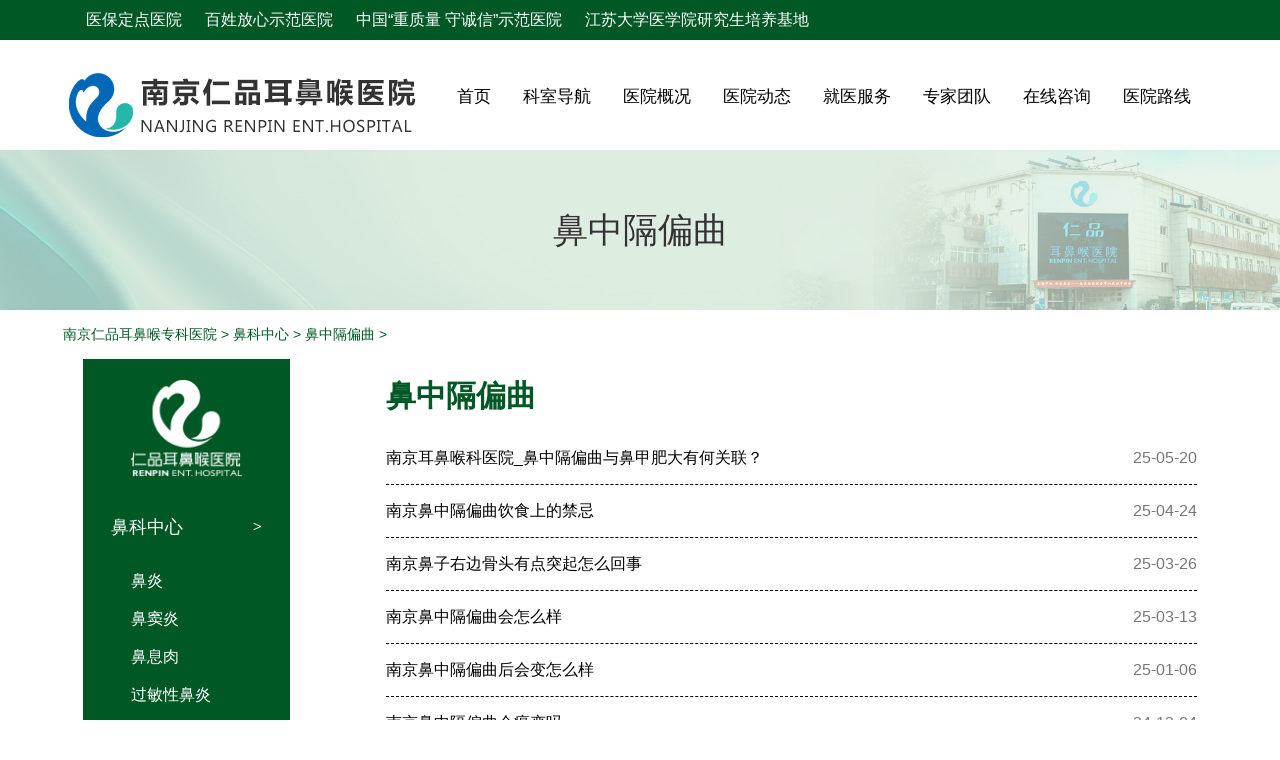

--- FILE ---
content_type: text/html
request_url: https://www.renpinebhw.com/bzgpq/
body_size: 3477
content:
<!DOCTYPE html PUBLIC "-//W3C//DTD XHTML 1.0 Transitional//EN" "http://www.w3.org/TR/xhtml1/DTD/xhtml1-transitional.dtd">
<html xmlns="http://www.w3.org/1999/xhtml">
  <head>
<meta http-equiv="Content-Type" content="text/html; charset=gb2312" />
<meta name="MobileOptimized" content="width" />
<meta name="HandheldFriendly" content="true" />
<meta name="viewport" content="width=device-width, initial-scale=1.0" />

<title>鼻科中心  /  鼻中隔偏曲_南京耳鼻喉科哪家医院好_排名好的耳鼻喉医院【专家在线解答】</title>
<meta name="keywords" content="南京哪家医院治疗鼻中隔偏曲好,南京看鼻中隔偏曲哪个医院好,南京鼻中隔偏曲医院,南京鼻中隔偏曲医院怎么样,南京治疗鼻中隔偏" />
<meta name="description" content="南京看鼻中隔偏曲哪家医院最好?【电话:025-85262032】南京鼻中隔偏曲专科医院采用30分钟专家1对1问诊模式,通过专业仪器检查症状分析原因,制定合适治疗方案,鼻中隔偏曲手术费用合理." />

    <link rel="stylesheet" media="all" href="/resource/css/index.css" />
    <link rel="stylesheet" media="all" href="/resource/css/css.css" />
    <link rel="stylesheet" media="all" href="/resource/css/index1.css" />

    
<!--[if lte IE 8]>
<script src="/resource/js/index.js"></script>
<![endif]-->

<meta http-equiv="X-UA-Compatible" content="IE=Edge,chrome=1">
<meta name="renderer" content="webkit">

  
  </head>
  <body >
    
<div class="toptilt">  
 <ul class="inner">
      <li>医保定点医院</li>
      <li>百姓放心示范医院</li>
      <li>中国“重质量 守诚信”示范医院</li>
      <li>江苏大学医学院研究生培养基地</li>
</ul>
</div>
<div class="inner">
    <div class="header-logo"> <a href="/"><img src="/resource/images/logo2.png" alt=""></a> </div>
    <div class="menu-3-0">
        <div class="inner inside-c-tb">
            <ul class="menu menu-desktop">
                <li class="menu-item "><a href="/" >首页</a></li>
                <li class="menu-item "><a href="/ksdh/" >科室导航</a></li>
                <li class="menu-item "><a href="/" >医院概况</a>
                    <div class="sub-menu-container">
                     <ul class="sub-menu t-c">
                            <li class="menu-item"><a href="/yyjj/" >医院简介</a></li>
                            <li class="menu-item"><a href="/yyhj/" >医院环境</a></li>
                          </ul>
                     </div>
                  </li>
                <li class="menu-item "><a href="/yydt/" >医院动态</a>
                    <div class="sub-menu-container">
                    <ul class="sub-menu t-c">
                        <li class="menu-item"><a href="/yyxw/" >医院新闻</a></li>
                        <li class="menu-item"><a href="/mtjj/" >媒体聚焦</a></li>
                        <li class="menu-item"><a href="/yydt/yygg/" >医院公告</a></li>
                     </ul>
                    </div>
              </li>
                <li class="menu-item "><a href="/jyfw/" >就医服务</a>
                    <div class="sub-menu-container">
                     <ul class="sub-menu t-c">
                         <li class="menu-item"><a href="/yjff/wcxx/" >出诊信息</a></li>
                         <li class="menu-item"><a href="/yjff/jkkp/" >健康科普</a></li>
                         <li class="menu-item"><a href="/yjff/ybzn/" >医保指南</a> </li>
                    </ul>
                    </div>
              </li>
                <li class="menu-item "><a href="/ystd/" >专家团队</a></li>
                <li class="menu-item "><a href="/swt/" >在线咨询</a></li>
                <li class="menu-item "><a href="/yylx/" >医院路线</a></li>
          </ul>
        </div>
     </div>      
</div>


<article>
  
 <div class="hero-13-0" data-toggle="bgImage" data-image-url="/resource/images/nybanner.jpg">
       <div class="hero-body"><div class="title">鼻中隔偏曲</div></div>
   </div>


 <div class="inner">

  <nav  class="breadcrumb">
    <ul class="list inline list-breadcrumb"><a href='/'>南京仁品耳鼻喉专科医院</a> > <a href='/bkzx/'>鼻科中心</a> > <a href='/bzgpq/'>鼻中隔偏曲</a> > </ul>
  </nav>

<div class="row row-2xl">
     <div class="col-xs-12 col-md-3">
        
   <div class="sidebar-8-0 bg-primary sidebar-wrapper expanded">
    <div class="sidebar-header"><img src="/resource/images/sidebar-8-logo_0_0.png" alt=""></div>
    <div class="sidebar-content">
    <ul class="menu t-l">
<li  class="sidebar-item clearfix"><i class="icon icon-down f-r outside-min-lr">&gt;</i>
              <a href="/bkzx/" class="font-family-title active">鼻科中心</a>
              <ul class="menu-child t-l outside-c">
              
                  <li class=""><a href="/by/">鼻炎</a></li>
               
                  <li class=""><a href="/bdy/">鼻窦炎</a></li>
               
                  <li class=""><a href="/bxr/">鼻息肉</a></li>
               
                  <li class=""><a href="/gmxby/">过敏性鼻炎</a></li>
               
                  <li class=""><a href="/bzgpq/">鼻中隔偏曲</a></li>
               
                  <li class=""><a href="/bjfd/">鼻甲肥大</a></li>
               
                </ul>
         </li><li  class="sidebar-item clearfix"><i class="icon icon-down f-r outside-min-lr">&gt;</i>
              <a href="/ekzx/" class="font-family-title active">耳科中心</a>
              <ul class="menu-child t-l outside-c">
              
                  <li class=""><a href="/em/">耳鸣</a></li>
               
                  <li class=""><a href="/el/">耳聋</a></li>
               
                  <li class=""><a href="/zey/">中耳炎</a></li>
               
                  <li class=""><a href="/xy/">眩晕</a></li>
               
                  <li class=""><a href="/gmck/">鼓膜穿孔</a></li>
               
                  <li class=""><a href="/wedy/">外耳道炎</a></li>
               
                </ul>
         </li><li  class="sidebar-item clearfix"><i class="icon icon-down f-r outside-min-lr">&gt;</i>
              <a href="/yhzx/" class="font-family-title active">咽喉中心</a>
              <ul class="menu-child t-l outside-c">
              
                  <li class=""><a href="/yy/">咽炎</a></li>
               
                  <li class=""><a href="/btty/">扁桃体炎</a></li>
               
                  <li class=""><a href="/xytfd/">腺样体肥大</a></li>
               
                  <li class=""><a href="/sdxr/">声带息肉</a></li>
               
                  <li class=""><a href="/sdxj/">声带小结</a></li>
               
                </ul>
         </li><li  class="sidebar-item clearfix"><i class="icon icon-down f-r outside-min-lr">&gt;</i>
              <a href="/hzzx/" class="font-family-title active">鼾症中心</a>
              <ul class="menu-child t-l outside-c">
              
                  <li class=""><a href="/hz/">鼾症</a></li>
               
                </ul>
         </li> 
        </ul>

  </div>
</div>

</div>

<div class="col-xs-12 col-md-9">
<div class="title-wrapper-4-4 t-l"><div class="title-wrapper-content">鼻中隔偏曲</div></div>
  
<div class="list-23-0">

<div class="list-item">
  <div class="list-time">25-05-20</div>
  <div class="list-title"><a href="/bzgpq/3924.html" target="_blank" hreflang="zh-hans">南京耳鼻喉科医院_鼻中隔偏曲与鼻甲肥大有何关联？</a></div>
</div><div class="list-item">
  <div class="list-time">25-04-24</div>
  <div class="list-title"><a href="/bzgpq/3868.html" target="_blank" hreflang="zh-hans">南京鼻中隔偏曲饮食上的禁忌</a></div>
</div><div class="list-item">
  <div class="list-time">25-03-26</div>
  <div class="list-title"><a href="/bzgpq/3845.html" target="_blank" hreflang="zh-hans">南京鼻子右边骨头有点突起怎么回事</a></div>
</div><div class="list-item">
  <div class="list-time">25-03-13</div>
  <div class="list-title"><a href="/bzgpq/3834.html" target="_blank" hreflang="zh-hans">南京鼻中隔偏曲会怎么样</a></div>
</div><div class="list-item">
  <div class="list-time">25-01-06</div>
  <div class="list-title"><a href="/bzgpq/3784.html" target="_blank" hreflang="zh-hans">南京鼻中隔偏曲后会变怎么样</a></div>
</div><div class="list-item">
  <div class="list-time">24-12-04</div>
  <div class="list-title"><a href="/bzgpq/3758.html" target="_blank" hreflang="zh-hans">南京鼻中隔偏曲会癌变吗</a></div>
</div><div class="list-item">
  <div class="list-time">24-09-19</div>
  <div class="list-title"><a href="/bzgpq/3694.html" target="_blank" hreflang="zh-hans">南京鼻子老是出血怎么办</a></div>
</div><div class="list-item">
  <div class="list-time">24-06-18</div>
  <div class="list-title"><a href="/bzgpq/3604.html" target="_blank" hreflang="zh-hans">南京鼻中隔偏曲会越来越严重</a></div>
</div><div class="list-item">
  <div class="list-time">24-05-04</div>
  <div class="list-title"><a href="/bzgpq/3529.html" target="_blank" hreflang="zh-hans">南京鼻中隔偏曲会导致鼻塞出现吗</a></div>
</div><div class="list-item">
  <div class="list-time">24-04-18</div>
  <div class="list-title"><a href="/bzgpq/3510.html" target="_blank" hreflang="zh-hans">南京鼻中隔偏曲和头痛有关吗</a></div>
</div><div class="list-item">
  <div class="list-time">24-04-01</div>
  <div class="list-title"><a href="/bzgpq/3481.html" target="_blank" hreflang="zh-hans">南京鼻中隔偏曲会打呼噜吗</a></div>
</div><div class="list-item">
  <div class="list-time">24-03-05</div>
  <div class="list-title"><a href="/bzgpq/3437.html" target="_blank" hreflang="zh-hans">南京鼻中隔偏曲是需要治疗吗</a></div>
</div><div class="list-item">
  <div class="list-time">24-02-29</div>
  <div class="list-title"><a href="/bzgpq/3429.html" target="_blank" hreflang="zh-hans">南京鼻中隔偏曲的危害是什么</a></div>
</div><div class="list-item">
  <div class="list-time">23-12-02</div>
  <div class="list-title"><a href="/bzgpq/3287.html" target="_blank" hreflang="zh-hans">南京鼻塞与鼻中隔偏曲是有关吗</a></div>
</div><div class="list-item">
  <div class="list-time">23-11-13</div>
  <div class="list-title"><a href="/bzgpq/3242.html" target="_blank" hreflang="zh-hans">南京食疗可以治鼻中隔偏曲</a></div>
</div><div class="list-item">
  <div class="list-time">23-10-30</div>
  <div class="list-title"><a href="/bzgpq/3232.html" target="_blank" hreflang="zh-hans">南京鼻中隔偏曲危害性都有什么</a></div>
</div><div class="list-item">
  <div class="list-time">23-09-20</div>
  <div class="list-title"><a href="/bzgpq/3195.html" target="_blank" hreflang="zh-hans">南京鼻中隔偏曲的危害如何大</a></div>
</div><div class="list-item">
  <div class="list-time">23-09-18</div>
  <div class="list-title"><a href="/bzgpq/3190.html" target="_blank" hreflang="zh-hans">南京鼻中隔偏曲会诱发癌变吗</a></div>
</div><div class="list-item">
  <div class="list-time">23-09-02</div>
  <div class="list-title"><a href="/bzgpq/3164.html" target="_blank" hreflang="zh-hans">南京鼻中隔偏曲显著症状是什么</a></div>
</div><div class="list-item">
  <div class="list-time">23-06-29</div>
  <div class="list-title"><a href="/bzgpq/3053.html" target="_blank" hreflang="zh-hans">南京鼻中隔偏曲吃药就能好吗</a></div>
</div>
     

  
 <div class="black2">
  <li>首页</li>
<li class="thisclass">1</li>
<li><a href='list_11_2.html'>2</a></li>
<li><a href='list_11_3.html'>3</a></li>
<li><a href='list_11_4.html'>4</a></li>
<li><a href='list_11_5.html'>5</a></li>
<li><a href='list_11_6.html'>6</a></li>
<li><a href='list_11_7.html'>7</a></li>
<li><a href='list_11_2.html'>下一页</a></li>
<li><a href='list_11_7.html'>末页</a></li>
<li><span class="pageinfo">共 <strong>7</strong>页<strong>124</strong>条</span></li>
 
</div> 


</div>
</div>

      
  </div>
</div>
    
  

</article>

                          


<div class="clear"></div>
<div class="lfooter">
    <div class="lwrap clear content">
        <div class="lfooterlt">
			<p class="p1">24小时咨询热线</p>
			<a href="tel:025-85262032"><p class="p2">025-85262032</p></a>
        </div>
		<div class="lfooterce">
			<p class="p3">门诊时间：<strong>8:00 - 17:30</strong>（节假日不休）</p>
			<p class="p3">地 址：南京市秦淮区中华路528号 </p>
			<a href="tel:025-85262032"><p class="p3">咨询电话：025-85262032</p></a>
            <p class="p3">备 案：<a href="https://beian.miit.gov.cn/" target="_blank" class="p3">苏ICP备18040864号-5</a></p>
		</div>
       
    </div>
	 <div class="clear"></div>
</div>
<div class="dbottom">
	<ul class="lwrap content">
		<li class="list1"><p>友情链接</p><p class="p1"></p></li>
        <div class="clear"></div>
       <li class="list2"><a href="http://www.cnkang.com/dise/595/" title="牙周炎" target="_blank">牙周炎</a></li><li class="list2"><a href="http://www.cnkang.com/dise/14/" title="肝癌" target="_blank">肝癌</a></li><li class="list2"><a href="http://njebh.nanjingebh.com/" title="南京仁品耳鼻喉医院怎么样" target="_blank">南京仁品耳鼻喉医院怎么样</a></li><li class="list2"><a href="http://www.tecenet.com/hot/show-66151.html" title="鼻炎药鼻炎" target="_blank">鼻炎药鼻炎</a></li><li class="list2"><a href="http://ebh.nanjingebh.com/" title="南京耳鼻喉医院哪家好" target="_blank">南京耳鼻喉医院哪家好</a></li><li class="list2"><a href="http://www.xxyjt.cn" title="上海鑫玺源投资管理集团" target="_blank">上海鑫玺源投资管理集团</a></li>
	</ul>
     <div class="clear"></div>
</div>

<script language=javascript>
 <!-- 
var LiveReceptionCode_chatexplain_online='优化';
LiveReceptionCode_chatexplain_online=escape(LiveReceptionCode_chatexplain_online);
//-->
</script>
<script language='javascript' src='https://dvt.zoosnet.net/JS/LsJS.aspx?siteid=DVT24656129&lng=cn'></script>
    
<script src="/resource/js/index.js"></script>

</body>
</html>


--- FILE ---
content_type: text/css
request_url: https://www.renpinebhw.com/resource/css/index.css
body_size: 16399
content:
html,body{-ms-overflow-style:scrollbar}html{width:100%;height:100%;font-size:14px}
body{overflow:visible;-moz-box-sizing:border-box;-webkit-box-sizing:border-box;-ms-box-sizing:border-box;box-sizing:border-box;word-wrap:break-word;width:100%;height:100%;margin:0;padding:0;background-color:#fafafa;color:#333;font-size:1rem;line-height:1.5;font-family:"Microsoft YaHei","寰蒋闆呴粦",SimSun,Arial,Helvetica,Tahoma,STXihei,"鍗庢枃缁嗛粦",sans-serif;min-width:100%;font-weight:400}
ul, ol, li {list-style: none;}
* {  margin: 0;  padding: 0;}
@media screen and (min-width:992px){body{font-size:1.14285714rem}}
h1,h2,h3,h4,h5,h6{font-family:"Microsoft YaHei","寰蒋闆呴粦",Montserrat,"Helvetica","Lucida Grande","Lucida Sans",STXihei,"鍗庢枃缁嗛粦",sans-serif;line-height:120%;font-weight:normal;margin:0;padding:0}
a{cursor:pointer;text-decoration:none;outline:none;}
a:hover{color:#001308}
a:active,a.active{color:#222}
a:focus{text-decoration:none;outline:dotted thin;outline:-webkit-focus-ring-color auto 5px;outline-offset:-2px}

div,ul,ol,li,a{overflow:visible;-moz-box-sizing:border-box;-webkit-box-sizing:border-box;-ms-box-sizing:border-box;box-sizing:border-box;word-wrap:break-word}
code,.code{background-color:#2f3640}
code pre,.code pre{border:none;width:100%;overflow-x:auto;margin:0}
div.ipe-actions-block{position:relative;z-index:1000}

.btn{overflow:visible;-moz-box-sizing:border-box;-webkit-box-sizing:border-box;-ms-box-sizing:border-box;box-sizing:border-box;word-wrap:break-word;overflow:hidden;background-image:none;background-color:transparent;border:1px solid transparent;display:inline-block;margin-bottom:0;text-align:center;vertical-align:middle;touch-action:manipulation;cursor:pointer;white-space:nowrap;padding:7px 14px;outline:0;line-height:1}
.btn .icon{font-size:130%;top:1.5px;margin-top:-3px}
.btn i{font-size:130%;top:1.5px;margin-top:-3px}
.btn:hover{opacity:.85;filter:alpha(opacity=85)}
.btn:hover,.btn:focus,.btn.focus{text-decoration:none}
.btn:focus{outline:dotted thin;outline:-webkit-focus-ring-color auto 5px;outline-offset:-2px}
.btn:active,.btn.active{outline:0;background-image:none;cursor:default}
.btn.disabled,.btn[disabled],fieldset[disabled] .btn{color:#333;background-color:#9e9e9e;border-color:#c6c6c6;opacity:.55;filter:alpha(opacity=55)}
.btn.disabled:hover,.btn[disabled]:hover,fieldset[disabled] .btn:hover{background-color:none;border-color:none}
.btn.disabled:before,.btn[disabled]:before,fieldset[disabled] .btn:before{opacity:.55;filter:alpha(opacity=55)}
.btn.btn-clear{padding:0}
.btn.btn-clear:after{display:none}

.icon{position:relative;display:inline-block;font-family:"davyin";font-style:normal;font-weight:normal;line-height:1;-webkit-font-smoothing:antialiased;-webkit-text-stroke-width:0.2px;-moz-osx-font-smoothing:grayscale}
.icon-2x{font-size:200%}
.icon-2x-h{line-height:200%;min-height:200%}
.icon-3x{font-size:300%}
.icon-3x-h{line-height:300%;min-height:300%}
.icon-4x{font-size:400%}
.icon-4x-h{line-height:400%;min-height:400%}
ul,ol{margin-top:7px;margin-bottom:0;}
ul.menu,ol.menu,ul.link,ol.link{list-style:none;list-style-image:none;margin:0;padding:0}
ul.menu li,ol.menu li,ul.link li,ol.link li{list-style:none;list-style-image:none}
ul li,ol li{margin-bottom:7px}
ul.inline li,ol.inline li{padding-right:7px;display:inline-block;margin-bottom:0}
ul.inline.t-r li,ol.inline.t-r li{padding-left:7px;padding-right:0}
.menu li{line-height:150%;margin-bottom:0}



.overflow-hidden{overflow:hidden !important}



.color-base{color:#005825 !important}
.color-second{color:#33915b !important}
.dashed{border-style:dashed !important}
.bg-second{background-color:#33915b;color:#fff}
.bg-second p,.bg-second i,.bg-second span,.bg-second a,.bg-second h1,.bg-second h2,.bg-second h3,.bg-second h4,.bg-second h5,.bg-second h6{color:#fff}
.bg-third{background-color:#011936;color:#fff}
.bg-third p,.bg-third i,.bg-third span,.bg-third a,.bg-third h1,.bg-third h2,.bg-third h3,.bg-third h4,.bg-third h5,.bg-third h6{color:#fff}
.media-hover{transition:all .3s}
.media-hover:hover{box-shadow:0 5px 10px -2px rgba(0,0,0,0.75);transform:translateY(-5px)}ul.clear-default{margin-top:0;margin-bottom:0;margin-left:0;margin-right:0;padding-top:0;padding-bottom:0;padding-left:0;padding-right:0}ul.clear-default li{list-style:none;margin-top:0;margin-bottom:0;margin-left:0;margin-right:0}
.opacity-40{opacity:0.4}
.scale-50{transform:scale(.5)}
.transition-all{transition:all .3s}
.object-cover{object-fit:cover}
.object-center{object-position:center}
.object-rb{object-position:right bottom}
.list-none{list-style:none}

.container{padding-right:15px;padding-left:15px;margin-right:auto;margin-left:auto}
@media (min-width:768px){.container{width:750px}}
@media (min-width:992px){.container{width:970px}}
@media (min-width:1200px){.container{width:1170px}}
.container-fluid{padding-right:15px;padding-left:15px;margin-right:auto;margin-left:auto}
.row{margin-right:-15px;margin-left:-15px}
.row-no-gutters{margin-right:0;margin-left:0}
.row-no-gutters [class*="col-"]{padding-right:0;padding-left:0}
.col-xs-1,.col-sm-1,.col-md-1,.col-lg-1,.col-xs-2,.col-sm-2,.col-md-2,.col-lg-2,.col-xs-3,.col-sm-3,.col-md-3,.col-lg-3,.col-xs-4,.col-sm-4,.col-md-4,.col-lg-4,.col-xs-5,.col-sm-5,.col-md-5,.col-lg-5,.col-xs-6,.col-sm-6,.col-md-6,.col-lg-6,.col-xs-7,.col-sm-7,.col-md-7,.col-lg-7,.col-xs-8,.col-sm-8,.col-md-8,.col-lg-8,.col-xs-9,.col-sm-9,.col-md-9,.col-lg-9,.col-xs-10,.col-sm-10,.col-md-10,.col-lg-10,.col-xs-11,.col-sm-11,.col-md-11,.col-lg-11,.col-xs-12,.col-sm-12,.col-md-12,.col-lg-12{position:relative;min-height:1px;padding-right:15px;padding-left:15px}
.col-xs-1,.col-xs-2,.col-xs-3,.col-xs-4,.col-xs-5,.col-xs-6,.col-xs-7,.col-xs-8,.col-xs-9,.col-xs-10,.col-xs-11,.col-xs-12{float:left}
.col-xs-12{width:100%}
.col-xs-11{width:91.66666667%}
.col-xs-10{width:83.33333333%}
.col-xs-9{width:75%}
.col-xs-8{width:66.66666667%}
.col-xs-7{width:58.33333333%}
.col-xs-6{width:50%}
.col-xs-5{width:41.66666667%}
.col-xs-4{width:33.33333333%}
.col-xs-3{width:25%}
.col-xs-2{width:16.66666667%}
.col-xs-1{width:8.33333333%}
.col-xs-pull-12{right:100%}
.col-xs-pull-11{right:91.66666667%}
.col-xs-pull-10{right:83.33333333%}
.col-xs-pull-9{right:75%}
.col-xs-pull-8{right:66.66666667%}
.col-xs-pull-7{right:58.33333333%}
.col-xs-pull-6{right:50%}
.col-xs-pull-5{right:41.66666667%}
.col-xs-pull-4{right:33.33333333%}
.col-xs-pull-3{right:25%}
.col-xs-pull-2{right:16.66666667%}
.col-xs-pull-1{right:8.33333333%}
.col-xs-pull-0{right:auto}
.col-xs-push-12{left:100%}
.col-xs-push-11{left:91.66666667%}
.col-xs-push-10{left:83.33333333%}
.col-xs-push-9{left:75%}
.col-xs-push-8{left:66.66666667%}
.col-xs-push-7{left:58.33333333%}
.col-xs-push-6{left:50%}
.col-xs-push-5{left:41.66666667%}
.col-xs-push-4{left:33.33333333%}
.col-xs-push-3{left:25%}
.col-xs-push-2{left:16.66666667%}
.col-xs-push-1{left:8.33333333%}
.col-xs-push-0{left:auto}
.col-xs-offset-12{margin-left:100%}
.col-xs-offset-11{margin-left:91.66666667%}
.col-xs-offset-10{margin-left:83.33333333%}
.col-xs-offset-9{margin-left:75%}
.col-xs-offset-8{margin-left:66.66666667%}
.col-xs-offset-7{margin-left:58.33333333%}
.col-xs-offset-6{margin-left:50%}
.col-xs-offset-5{margin-left:41.66666667%}
.col-xs-offset-4{margin-left:33.33333333%}
.col-xs-offset-3{margin-left:25%}
.col-xs-offset-2{margin-left:16.66666667%}
.col-xs-offset-1{margin-left:8.33333333%}
.col-xs-offset-0{margin-left:0%}
@media (min-width:768px){.col-sm-1,.col-sm-2,.col-sm-3,.col-sm-4,.col-sm-5,.col-sm-6,.col-sm-7,.col-sm-8,.col-sm-9,.col-sm-10,.col-sm-11,.col-sm-12{float:left}
.col-sm-12{width:100%}
.col-sm-11{width:91.66666667%}
.col-sm-10{width:83.33333333%}
.col-sm-9{width:75%}
.col-sm-8{width:66.66666667%}
.col-sm-7{width:58.33333333%}
.col-sm-6{width:50%}
.col-sm-5{width:41.66666667%}
.col-sm-4{width:33.33333333%}
.col-sm-3{width:25%}
.col-sm-2{width:16.66666667%}
.col-sm-1{width:8.33333333%}
.col-sm-pull-12{right:100%}
.col-sm-pull-11{right:91.66666667%}
.col-sm-pull-10{right:83.33333333%}
.col-sm-pull-9{right:75%}
.col-sm-pull-8{right:66.66666667%}
.col-sm-pull-7{right:58.33333333%}
.col-sm-pull-6{right:50%}
.col-sm-pull-5{right:41.66666667%}
.col-sm-pull-4{right:33.33333333%}
.col-sm-pull-3{right:25%}
.col-sm-pull-2{right:16.66666667%}
.col-sm-pull-1{right:8.33333333%}
.col-sm-pull-0{right:auto}
.col-sm-push-12{left:100%}
.col-sm-push-11{left:91.66666667%}
.col-sm-push-10{left:83.33333333%}
.col-sm-push-9{left:75%}
.col-sm-push-8{left:66.66666667%}
.col-sm-push-7{left:58.33333333%}
.col-sm-push-6{left:50%}
.col-sm-push-5{left:41.66666667%}
.col-sm-push-4{left:33.33333333%}
.col-sm-push-3{left:25%}
.col-sm-push-2{left:16.66666667%}
.col-sm-push-1{left:8.33333333%}
.col-sm-push-0{left:auto}
.col-sm-offset-12{margin-left:100%}
.col-sm-offset-11{margin-left:91.66666667%}
.col-sm-offset-10{margin-left:83.33333333%}
.col-sm-offset-9{margin-left:75%}
.col-sm-offset-8{margin-left:66.66666667%}
.col-sm-offset-7{margin-left:58.33333333%}
.col-sm-offset-6{margin-left:50%}
.col-sm-offset-5{margin-left:41.66666667%}
.col-sm-offset-4{margin-left:33.33333333%}
.col-sm-offset-3{margin-left:25%}
.col-sm-offset-2{margin-left:16.66666667%}
.col-sm-offset-1{margin-left:8.33333333%}
.col-sm-offset-0{margin-left:0%}}
@media (min-width:992px){.col-md-1,.col-md-2,.col-md-3,.col-md-4,.col-md-5,.col-md-6,.col-md-7,.col-md-8,.col-md-9,.col-md-10,.col-md-11,.col-md-12{float:left}
.col-md-12{width:100%}
.col-md-11{width:91.66666667%}
.col-md-10{width:83.33333333%}
.col-md-9{width:75%}
.col-md-8{width:66.66666667%}
.col-md-7{width:58.33333333%}
.col-md-6{width:50%}
.col-md-5{width:41.66666667%}
.col-md-4{width:33.33333333%}
.col-md-3{width:25%}
.col-md-2{width:16.66666667%}
.col-md-1{width:8.33333333%}
.col-md-pull-12{right:100%}
.col-md-pull-11{right:91.66666667%}
.col-md-pull-10{right:83.33333333%}
.col-md-pull-9{right:75%}
.col-md-pull-8{right:66.66666667%}
.col-md-pull-7{right:58.33333333%}
.col-md-pull-6{right:50%}
.col-md-pull-5{right:41.66666667%}
.col-md-pull-4{right:33.33333333%}
.col-md-pull-3{right:25%}
.col-md-pull-2{right:16.66666667%}
.col-md-pull-1{right:8.33333333%}
.col-md-pull-0{right:auto}
.col-md-push-12{left:100%}
.col-md-push-11{left:91.66666667%}
.col-md-push-10{left:83.33333333%}
.col-md-push-9{left:75%}
.col-md-push-8{left:66.66666667%}
.col-md-push-7{left:58.33333333%}
.col-md-push-6{left:50%}
.col-md-push-5{left:41.66666667%}
.col-md-push-4{left:33.33333333%}
.col-md-push-3{left:25%}
.col-md-push-2{left:16.66666667%}
.col-md-push-1{left:8.33333333%}
.col-md-push-0{left:auto}
.col-md-offset-12{margin-left:100%}
.col-md-offset-11{margin-left:91.66666667%}
.col-md-offset-10{margin-left:83.33333333%}
.col-md-offset-9{margin-left:75%}
.col-md-offset-8{margin-left:66.66666667%}
.col-md-offset-7{margin-left:58.33333333%}
.col-md-offset-6{margin-left:50%}
.col-md-offset-5{margin-left:41.66666667%}
.col-md-offset-4{margin-left:33.33333333%}
.col-md-offset-3{margin-left:25%}
.col-md-offset-2{margin-left:16.66666667%}
.col-md-offset-1{margin-left:8.33333333%}
.col-md-offset-0{margin-left:0%}}

@media (min-width:768px){
.col-sm-10-2{width:20%}
.sm-t-c{text-align:center}}
@media (min-width:992px){.col-md-10-2{width:20%}}
@media (min-width:1200px){.col-lg-10-2{width:20%}}
@media (max-width:767px){.hidden-xs{display:none !important}
.col-xs-10-2{width:20%}}
@media (min-width:768px) and (max-width:991px){.hidden-sm{display:none !important}
.col-sm-10-2{width:20%}}
@media (min-width:992px) and (max-width:1199px){.hidden-md{display:none !important}
.col-md-10-2{width:20%}}
@media (min-width:1200px){.hidden-lg{display:none !important}
.col-lg-10-2{width:20%}}




.block{position:relative}
.block:after{content:"";display:block;height:0;clear:both}
.block .block-title{border-bottom:1px solid #c6c6c6;display:block;padding-bottom:7px;margin-bottom:7px}
.block .block-title hr{border:none;border-left:2px solid #005825;margin-right:14px;margin-left:0;transition:.6s;-webkit-transition:.6s .5s linear;-moz-transition:.6s .5s linear;-o-transition:.6s .5s linear;-ms-transition:.6s .5s linear;transition:.6s .5s linear}
.block .block-title-nb{border:none}
.block.block-row-mz{margin:0}
.block.block-row-pz{padding:0}
.block.block-row-pb{padding-bottom:28px}
.block.block-row-pt{padding-top:28px}
.block.block-row-mb{margin-bottom:56px}
.block.block-row-mt{margin-top:56px}
.block .inner.inner-pz{padding:0}

.field .field-inside{padding-left:3px;padding-right:3px}
.field .field-inside:after{display:none}
.field-label-inline .field-label{display:inline-block}
.field-label-inline .field-items{display:inline-block}
.field-label-inline .field-item{display:inline-block}
.description{color:#777;font-size:12px;padding:3px 0 5px 0}


.icon-help{color:#005825}
.icon-help:before{content:"\e88f";font-size:12px;top:-1px;position:relative;display:inline-block;font-family:"davyin";font-style:normal;font-weight:normal;line-height:1;-webkit-font-smoothing:antialiased;-webkit-text-stroke-width:0.2px;-moz-osx-font-smoothing:grayscale;margin-right:3px;background-color:#c5c5c5;border-radius:50%;color:#fff;padding:3px;width:16px;box-sizing:border-box;height:16px}
.more-link{display:block;text-align:right}
.secondary{clear:left}
.secondary li{margin:1px}
.secondary li a{border-radius:4px;background-image:linear-gradient(to bottom,#fff,#ddd);font-size:90%;padding:10px 14px;margin-bottom:0;border-bottom:none !important}
.secondary li a:hover{background-image:linear-gradient(to bottom,#fff,#eee);color:#231f20}
.secondary li.active a{opacity:1;filter:alpha(opacity=100);background-image:none;background-color:#dddddd;color:#000000}
.filter-guidelines .title{font-size:16px;color:#fbc02d;margin-top:0;margin-bottom:7px}
.filter-guidelines ul li{font-size:13px}
.modal-default{border:1px solid #333;background-color:#fff;border-radius:4px}
.modal-default .modal-header{padding-top:14px;padding-bottom:14px;padding-right:14px;padding-left:14px;background-color:#000000;color:#ffffff}
.modal-default .modal-header a{color:#ffffff}
.modal-default .modal-header .close{float:right}
.modal-default .modal-header .close img{display:none}
.modal-default .modal-content{padding-top:14px;padding-bottom:14px;padding-right:14px;padding-left:14px}
#autocomplete{border:1px solid #005825;border-top:none;overflow:hidden;position:absolute;z-index:100;margin-top:-2px}
#autocomplete ul{background-color:#f0f0f0;list-style:none;margin:0;padding:0}
#autocomplete li{border-top:1px dashed #fff;list-style:none;color:#000;cursor:default;white-space:pre;padding:3px 4px}
#autocomplete li.selected{background-color:#ffffff}


.eb-media:not(.view) .views-col{position:relative;padding:15px}
.eb-media:not(.view) .views-col:after{content:"";display:block;position:absolute;left:5px;top:5px;right:5px;bottom:5px;border:5px solid #ebebeb}
.eb-media:not(.view) .views-col.selected:after{border-color:#ed5}
.eb-media .pager{list-style:none;text-align:center}
.slick-slider{position:relative;display:block;box-sizing:border-box;-webkit-touch-callout:none;-webkit-user-select:none;-khtml-user-select:none;-moz-user-select:none;-ms-user-select:none;user-select:none;-ms-touch-action:pan-y;touch-action:pan-y;-webkit-tap-highlight-color:transparent}
.slick-list{position:relative;overflow:hidden;display:block;margin:0;padding:0}
.slick-list:focus{outline:none}
.slick-list.dragging{cursor:pointer;cursor:hand}
.slick-slider .slick-track,.slick-slider .slick-list{-webkit-transform:translate3d(0,0,0);-moz-transform:translate3d(0,0,0);-ms-transform:translate3d(0,0,0);-o-transform:translate3d(0,0,0);transform:translate3d(0,0,0)}
.slick-track{position:relative;left:0;top:0;display:block;margin-left:auto;margin-right:auto}
.slick-track:before,.slick-track:after{content:"";display:table}
.slick-track:after{clear:both}
.slick-loading .slick-track{visibility:hidden}
.slick-slide{float:left;height:100%;min-height:1px;display:none}[dir="rtl"] .slick-slide{float:right}
.slick-slide img{display:block}
.slick-slide.slick-loading img{display:none}
.slick-slide.dragging img{pointer-events:none}
.slick-initialized .slick-slide{display:block}
.slick-loading .slick-slide{visibility:hidden}
.slick-vertical .slick-slide{display:block;height:auto;border:1px solid transparent}
.slick-arrow.slick-hidden{display:none}@charset "UTF-8";.slick-prev,.slick-next{position:absolute;display:block;height:24px;width:24px;line-height:0;font-size:0;cursor:pointer;background:transparent;color:transparent;top:50%;-webkit-transform:translate(0,-50%);-ms-transform:translate(0,-50%);transform:translate(0,-50%);padding:0;border:none;outline:none}
.slick-prev:hover,.slick-next:hover,.slick-prev:focus,.slick-next:focus{outline:none;background:transparent;color:transparent}
.slick-prev:hover:before,.slick-next:hover:before,.slick-prev:focus:before,.slick-next:focus:before{opacity:1}
.slick-prev.slick-disabled:before,.slick-next.slick-disabled:before{opacity:.75}
.slick-prev:before,.slick-next:before{font-family:"davyin";font-size:24px;line-height:1;color:#333;opacity:.75;-webkit-font-smoothing:antialiased;-moz-osx-font-smoothing:grayscale}
.slick-prev{left:-25px}[dir="rtl"] .slick-prev{left:auto;right:-25px}
.slick-prev:before{content:"<"}[dir="rtl"] .slick-prev:before{content:""}
.slick-next{right:-25px}[dir="rtl"] .slick-next{left:-25px;right:auto}
.slick-next:before{content:">"}[dir="rtl"] .slick-next:before{content:""}
.slick-dotted .slick-slider{margin-bottom:30px}
.slick-dots{position:absolute;bottom:-25px;list-style:none;display:block;text-align:center;padding:0;margin:0;width:100%}
.slick-dots li{position:relative;display:inline-block;height:20px;width:20px;margin:0 5px;padding:0;cursor:pointer}
.slick-dots li button{border:0;background:transparent;display:block;height:20px;width:20px;outline:none;line-height:0;font-size:0;color:transparent;padding:5px;cursor:pointer}
.slick-dots li button:hover,.slick-dots li button:focus{outline:none}
.slick-dots li button:hover:before,.slick-dots li button:focus:before{opacity:1}
.slick-dots li button:before{position:absolute;top:0;left:0;content:"鈥�";width:20px;height:20px;font-family:"slick";font-size:6px;line-height:20px;text-align:center;color:#fff;opacity:.75;-webkit-font-smoothing:antialiased;-moz-osx-font-smoothing:grayscale}
.slick-dots li.slick-active button:before{color:#005825;opacity:.75}





.panel-tabs .tab-nav{display:flex}
.panel-tabs .tab-nav:after{content:"";display:block;height:0;clear:both}
.panel-tabs .tab-nav li{overflow:visible;-moz-box-sizing:border-box;-webkit-box-sizing:border-box;-ms-box-sizing:border-box;box-sizing:border-box;word-wrap:break-word;position:relative;flex:1}
.panel-tabs .tab-nav li a{width:100%;overflow:visible;-moz-box-sizing:border-box;-webkit-box-sizing:border-box;-ms-box-sizing:border-box;box-sizing:border-box;word-wrap:break-word;overflow:hidden;background-image:none;background-color:transparent;border:1px solid transparent;display:inline-block;margin-bottom:0;text-align:center;vertical-align:middle;touch-action:manipulation;cursor:pointer;white-space:nowrap;padding:7px 14px;outline:0;line-height:1;font-size:14px;padding:14px 0}
.panel-tabs .tab-nav li a .icon{font-size:130%;top:1.5px;margin-top:-3px}
.panel-tabs .tab-nav li a i{font-size:130%;top:1.5px;margin-top:-3px}
.panel-tabs .tab-nav li a:hover{opacity:.85;filter:alpha(opacity=85)}
.panel-tabs .tab-nav li a:hover,.panel-tabs .tab-nav li a:focus,.panel-tabs .tab-nav li a.focus{text-decoration:none}
.panel-tabs .tab-nav li a:focus{outline:dotted thin;outline:-webkit-focus-ring-color auto 5px;outline-offset:-2px}
.panel-tabs .tab-nav li a:active,.panel-tabs .tab-nav li a.active{outline:0;background-image:none;cursor:default}
.panel-tabs .tab-nav li a.disabled,.panel-tabs .tab-nav li a[disabled],fieldset[disabled] .panel-tabs .tab-nav li a{color:#333;background-color:#9e9e9e;border-color:#c6c6c6;opacity:.55;filter:alpha(opacity=55)}
.panel-tabs .tab-nav li a.disabled:hover,.panel-tabs .tab-nav li a[disabled]:hover,fieldset[disabled] .panel-tabs .tab-nav li a:hover{background-color:none;border-color:none}
.panel-tabs .tab-nav li a.disabled:before,.panel-tabs .tab-nav li a[disabled]:before,fieldset[disabled] .panel-tabs .tab-nav li a:before{opacity:.55;filter:alpha(opacity=55)}
.panel-tabs .tab-nav li a.btn-clear{padding:0}
.panel-tabs .tab-nav li a.btn-clear:after{display:none}
.panel-tabs .tab-nav li a:hover{opacity:1}
.panel-tabs .tab-nav li.active a{cursor:default}@media screen and (min-width:768px){.panel-tabs .tab-nav{display:block}
.panel-tabs .tab-nav>li{float:left;width:100%}
.panel-tabs .tab-nav>li:nth-last-child(2),.panel-tabs .tab-nav>li:nth-last-child(2)~li{width:50%}
.panel-tabs .tab-nav>li:nth-last-child(3),.panel-tabs .tab-nav>li:nth-last-child(3)~li{width:33.33%}
.panel-tabs .tab-nav>li:nth-last-child(4),.panel-tabs .tab-nav>li:nth-last-child(4)~li{width:25%}
.panel-tabs .tab-nav>li:nth-last-child(5),.panel-tabs .tab-nav>li:nth-last-child(5)~li{width:20%}
.panel-tabs .tab-nav>li:nth-last-child(6),.panel-tabs .tab-nav>li:nth-last-child(6)~li{width:16.66%}
.panel-tabs .tab-nav>li:nth-last-child(7),.panel-tabs .tab-nav>li:nth-last-child(7)~li{width:14.2857%}
.panel-tabs .tab-nav>li:nth-last-child(8),.panel-tabs .tab-nav>li:nth-last-child(8)~li{width:12.5%}
.panel-tabs .tab-nav>li:nth-last-child(9),.panel-tabs .tab-nav>li:nth-last-child(9)~li{width:11.1111%}
.panel-tabs .tab-nav>li:nth-last-child(10),.panel-tabs .tab-nav>li:nth-last-child(10)~li{width:10%}}
.panel-tabs .tab-nav-1{border-bottom:2px solid #005825}
.panel-tabs .tab-nav-1 li{overflow:hidden;margin-top:-2px;margin-bottom:-2px}
.panel-tabs .tab-nav-1 li a{border:2px solid transparent}
.panel-tabs .tab-nav-1 li.active a{color:#005825;border-color:#005825;border-bottom-color:#fafafa}
.panel-tabs .tab-nav-2:after{content:"";display:block;height:0;clear:both}
.panel-tabs .tab-nav-2 li{background-color:#005825;border-top:3px solid #005825;overflow:hidden}
.panel-tabs .tab-nav-2 li a{color:#ffffff}
.panel-tabs .tab-nav-2 li.active a{color:#005825;background-color:#ffffff}
.panel-tabs .tab-nav-3:after{content:"";display:block;height:0;clear:both}
.panel-tabs .tab-nav-3 li{overflow:hidden;border-bottom:3px solid #005825}
.panel-tabs .tab-nav-3 li a{color:#005825;font-size:14px}
.panel-tabs .tab-nav-3 li.active a{color:#ffffff;background-color:#005825}
.panel-tabs .tab-nav-3-red li{border-bottom:3px solid #a51b00}
.panel-tabs .tab-nav-3-red li a{color:#a51b00}
.panel-tabs .tab-nav-3-red li.active a{background-color:#a51b00}
.panel-tabs .tab-nav-3-blue{border-bottom:3px solid #03a9f4}
.panel-tabs .tab-nav-3-blue li a{color:#03a9f4}
.panel-tabs .tab-nav-3-blue li.active a{background-color:#03a9f4}
.panel-tabs .tab-nav-3-orange li{border-bottom:3px solid #fbc02d}
.panel-tabs .tab-nav-3-orange li a{color:#fbc02d}
.panel-tabs .tab-nav-3-orange li.active a{background-color:#fbc02d}
.panel-tabs .tab-content{margin-top:7px;padding-bottom:27px; clear:both;}
.panel-tabs .tab-content .tab-pane{display:none}
.panel-tabs .tab-content .active{display:block}
.panel-tabs .tab-nav-4 li{border-bottom:1px solid #e2e2e2}
.panel-tabs .tab-nav-4 li.active{border-bottom:2px solid #005825}
.panel-tabs .tab-nav-4 li a{font-size:24px}


.heading .heading-title{font-weight:500;margin-top:14px;margin-bottom:14px}
.heading .heading-title strong{color:#005825}
.heading .title-desc{max-width:700px;margin:0 auto;line-height:2em}
.title-box>.title{position:relative;padding-bottom:10px;font-size:16px}
.title-box>.title:after{position:absolute;content:"";display:block;left:0;bottom:0;background:#333;height:1px;width:40px;margin:0 0 -1px}
.title-box>.title:before{position:absolute;content:"";display:block;left:0;right:0;bottom:0;background:#e1e1e1;height:1px;margin:0 0 -1px}
.title-box>.title.inner:after{left:10px}
.title-box>.title.inner:before{left:10px;right:10px}
.breadcrumb .list-breadcrumb a{color:#333}
.breadcrumb .list-breadcrumb a:hover{color:#005825;text-decoration:underline}
.breadcrumb .list-breadcrumb .space{color:#c4c4c4}





.inner{overflow:visible;-moz-box-sizing:border-box;-webkit-box-sizing:border-box;-ms-box-sizing:border-box;box-sizing:border-box;word-wrap:break-word;padding-left:7px;padding-right:7px;max-width:100%;margin:0 auto;padding-top:0;padding-bottom:0;position:relative;width:100%}
.inner:after{content:"";display:block;height:0;clear:both}
@media (min-width:768px){.++{width:750px}}
@media (min-width:992px){.inner{width:970px;max-width:calc(100% - 14px * 4)}}
@media (min-width:1200px){.inner{width:1170px;max-width:calc(100% - 14px * 8)}}
.inner .inner,.inner .inner-sm,.inner .inner-lg{max-width:100%;padding:0}
.inner-sm{padding-top:7px;padding-bottom:7px;max-width:1200px;overflow:visible;-moz-box-sizing:border-box;-webkit-box-sizing:border-box;-ms-box-sizing:border-box;box-sizing:border-box;word-wrap:break-word;padding-left:7px;padding-right:7px;max-width:100%;margin:0 auto;padding-top:0;padding-bottom:0;position:relative;width:100%}
.inner-sm:after{content:"";display:block;height:0;clear:both}
@media (min-width:768px){.inner-sm{width:750px}}
@media (min-width:992px){.inner-sm{width:970px}}
@media (min-width:1200px){.inner-sm{width:1170px}}
.inner-sm:after{content:"";display:block;height:0;clear:both}
@media (min-width:768px){.inner-sm{width:750px}}
@media (min-width:992px){.inner-sm{width:970px;max-width:calc(100% - 14px * 4)}}
@media (min-width:1200px){.inner-sm{width:1170px;max-width:calc(100% - 14px * 8)}}
.inner-sm .inner,.inner-sm .inner-sm,.inner-sm .inner-lg{max-width:100%;padding:0}
@media (min-width:768px){.inner-sm{width:750px}}@media (min-width:992px){.inner-sm{width:870px}}
@media (min-width:1200px){.inner-sm{width:970px}}
.inner-lg{padding-top:7px;padding-bottom:7px;max-width:1200px;overflow:visible;-moz-box-sizing:border-box;-webkit-box-sizing:border-box;-ms-box-sizing:border-box;box-sizing:border-box;word-wrap:break-word;padding-left:7px;padding-right:7px;max-width:100%;margin:0 auto;padding-top:0;padding-bottom:0;position:relative;width:100%}
.inner-lg:after{content:"";display:block;height:0;clear:both}
@media (min-width:768px){.inner-lg{width:750px}}
@media (min-width:992px){.inner-lg{width:970px}}
@media (min-width:1200px){.inner-lg{width:1170px}}
.inner-lg:after{content:"";display:block;height:0;clear:both}
@media (min-width:768px){.inner-lg{width:750px}}
@media (min-width:992px){.inner-lg{width:970px;max-width:calc(100% - 14px * 4)}}
@media (min-width:1200px){.inner-lg{width:1170px;max-width:calc(100% - 14px * 8)}}
.inner-lg .inner,.inner-lg .inner-sm,.inner-lg .inner-lg{max-width:100%;padding:0}
@media (min-width:768px){.inner-lg{width:100%;padding-left:28px;padding-right:28px}}
@media (min-width:992px){.inner-lg{width:100%;padding-left:42px;padding-right:42px}}
@media (min-width:1200px){.inner-lg{width:100%;padding-left:56px;padding-right:56px}}
@media screen and (min-width:1756px){.inner-lg{width:1756px;padding-left:28px;padding-right:28px}}
.has-sidebar .inner{width:auto;padding-top:0;padding-bottom:0;padding-left:0;padding-right:0;margin-top:0;margin-bottom:0;margin-left:0;margin-right:0}





.title-wrapper-4 .title-wrapper-content{font-size:24px;line-height:1;position:relative;padding:17.5px 0;margin-bottom:28px;display:inline-block}
.title-wrapper-4 .title-wrapper-content::after{content:"";display:inline-block;position:absolute;bottom:0;left:0;width:96px;background-color:#005825;height:4px}
.title-wrapper-4.t-l{text-align:left}
.title-wrapper-4.t-l .title-wrapper-content{text-align:left}
.title-wrapper-4.t-l .title-wrapper-content::after{left:0}
.title-wrapper-4.t-c{text-align:center}
.title-wrapper-4.t-c .title-wrapper-content{text-align:center}
.title-wrapper-4.t-c .title-wrapper-content::after{left:50%;transform:translateX(-50%)}
.title-wrapper-4.t-r{text-align:right}
.title-wrapper-4.t-r .title-wrapper-content{text-align:right}
.title-wrapper-4.t-r .title-wrapper-content::after{left:auto;right:0}
.title-wrapper-4 a{color:#333}


.action-17-0 { margin-top:30px;}
.action-17-0 .action-top .action-top-item{display:inline-block;vertical-align:middle;margin-right:28px;margin-bottom:14px}
.action-17-0 .action-top .action-top-item:last-child{margin-right:0}
.action-17-0 .action-top .action-top-item.active a{background-color:#005825;box-shadow:3px 3px 0px #33915b}
.action-17-0 .action-top .action-top-item a{background-color:#33915b;font-size:1.4rem;line-height:1.5;padding:7px 14px;box-shadow:3px 3px 0px #005825;color:#fff;display:block;min-width:110px;text-align:center}
.action-17-0 .action-top .action-top-item a:hover{background-color:#005825;box-shadow:3px 3px 0px #33915b}
.action-17-0 .action-content-item{display:none}
.action-17-0 .action-content-item.active{display:block}
.action-17-0 .action-content-item-list{border-bottom:1px solid #c6c6c6;margin-bottom:21px;padding-bottom:21px}
.action-17-0 .action-content-item-list:after{content:"";display:block;height:0;clear:both}
.action-17-0 .action-content-title{font-size:20px;line-height:1.5;font-weight:bold;margin:14px 0}
.action-17-0 .action-content-body{display:flex;flex-wrap:wrap}
.action-17-0 .action-content-text{float:left;width:calc(100%/2);margin:10.5px 0;min-height:42px}
@media (min-width:480px){.action-17-0 .action-content-text{width:calc(100%/3)}}
@media (min-width:992px){.action-17-0 .action-content-text{width:calc(100%/5)}}
@media (min-width:1200px){.action-17-0 .action-content-text{width:calc(100%/7)}}
.action-17-0 .action-content-text a{display:inline-block;color:#000;font-size:1.2rem;vertical-align:middle;line-height:1.2;max-width:100%;padding:0 3.5px}
.action-17-0 .action-content-text a i{background-color:#005825;border-radius:50%;height:20px;width:20px;color:#fff;vertical-align:bottom;margin-right:7px}
.action-17-0 .action-content-text a i::before{position:absolute;top:50%;left:50%;transform:translate(-50%,-50%);font-size:11px}
.action-17-0 .action-content-text a:hover{text-decoration:underline}
.action-19-0{ margin-top:30px;}
.action-19-0 .action-content .action-top-item{display:inline-block;vertical-align:middle;margin-right:28px;margin-bottom:14px}
.action-19-0 .action-content .action-top-item:last-child{margin-right:0}
.action-19-0 .action-content .action-top-item.active a{background-color:#005825;box-shadow:3px 3px 0px #33915b}
.action-19-0 .action-content .action-top-item a{background-color:#33915b;font-size:16px;line-height:1.5;padding:7px 14px;box-shadow:3px 3px 0px #005825;color:#fff;display:block;min-width:110px;text-align:center}
.action-19-0 .action-content .action-top-item a:hover{background-color:#005825;box-shadow:3px 3px 0px #33915b}

.toptilt{ background:#005825; height:40px; margin-bottom:30px;}
.toptilt .inner li{ float:left; color:#fff;line-height:40px; margin-left:2%;}
.header-logo{ float:left; height:80px; margin-right:2%;  }

.menu-3-0{display: block}
.menu-3-0 .menu.menu-desktop ul{padding-left:0;margin-top:0}
.menu-3-0 .menu.menu-desktop li.menu-item{z-index:9;position:relative}
.menu-3-0 .menu.menu-desktop li.menu-item:hover{z-index:10}
.menu-3-0 .menu.menu-desktop li.menu-item:hover a,.menu-3-0 .menu.menu-desktop li.menu-item:hover span{color:#fff}
.menu-3-0 .menu.menu-desktop>li{display:inline-block;vertical-align:middle;overflow:hidden}
.menu-3-0 .menu.menu-desktop>li:hover{z-index:10;background-color:rgba(0,88,37,0.8);overflow:visible}
.menu-3-0 .menu.menu-desktop>li:hover>a,.menu-3-0 .menu.menu-desktop>li:hover>span{position:relative;z-index:11;color:#fff}
.menu-3-0 .menu.menu-desktop>li:hover .sub-menu-container{transition:all .3s;height:auto;transform:translateY(0px);opacity:1;padding:7px 0}
.menu-3-0 .menu.menu-desktop>li.active{z-index:10;background-color:rgba(0,88,37,0.8)}
.menu-3-0 .menu.menu-desktop>li.active>a,.menu-3-0 .menu.menu-desktop>li.active>span{position:relative;z-index:11;color:#fff}
.menu-3-0 .menu.menu-desktop>li:nth-last-child(1) .sub-menu-container,.menu-3-0 .menu.menu-desktop>li:nth-last-child(2) .sub-menu-container{left:auto;right:0}
.menu-3-0 .menu.menu-desktop>li:nth-last-child(1) .third-menu-container,.menu-3-0 .menu.menu-desktop>li:nth-last-child(2) .third-menu-container{left:auto;right:100%}
.menu-3-0 .menu.menu-desktop>li>a,.menu-3-0 .menu.menu-desktop>li>span{display:inline-block;color:#000;font-size:1.2rem;line-height:1.5;padding:14px;}

@media screen and (min-width:768){.menu-3-0 .menu.menu-desktop>li>a,.menu-3-0 .menu.menu-desktop>li>span{display:inline-block;color:#000;font-size:1.2rem;line-height:1.5;padding:12px;}}

.menu-3-0 .menu.menu-desktop .sub-menu-container{min-width:calc(100% + (14px*2));position:absolute;left:0;top:100%;width:auto;height:0;overflow:hidden;display:block;background-color:rgba(0,88,37,0.8);color:#fff;transition:all .3s;transform:translateY(-25px);opacity:0;box-shadow:0 0 10px 0 rgba(0,0,0,0.3)}
.menu-3-0 .menu.menu-desktop .sub-menu-container:hover{overflow:visible}
.menu-3-0 .menu.menu-desktop .sub-menu-container .sub-menu a,.menu-3-0 .menu.menu-desktop .sub-menu-container .sub-menu span{font-size:14px;line-height:1.5;padding:7px 14px;display:block;white-space:nowrap}
.menu-3-0 .menu.menu-desktop .sub-menu-container .sub-menu li{border-bottom:1px solid #fff}
.menu-3-0 .menu.menu-desktop .sub-menu-container .sub-menu li:last-child{border-bottom:none}
.menu-3-0 .menu.menu-desktop .sub-menu-container .sub-menu>li:hover{color:#005825;background-color:#fff;overflow:visible}
.menu-3-0 .menu.menu-desktop .sub-menu-container .sub-menu>li:hover .third-menu-container{height:auto;transition:all .3s;transform:translateX(0);opacity:1;min-width:0}
.menu-3-0 .menu.menu-desktop .sub-menu-container .sub-menu>li:hover a,.menu-3-0 .menu.menu-desktop .sub-menu-container .sub-menu>li:hover span{color:#005825}
.menu-3-0 .menu.menu-desktop .third-menu-container{position:absolute;left:100%;top:0;display:block;transform:translateX(-50px);opacity:0;height:0;overflow:hidden;width:auto;background-color:#fff;color:#005825;min-width:100%;box-shadow:0 0 10px 0 rgba(0,0,0,0.3)}
.menu-3-0 .menu.menu-desktop .third-menu-container:hover{overflow:visible}
.menu-3-0 .menu.menu-desktop .third-menu-container .third-menu{display:block;width:100%}
.menu-3-0 .menu.menu-desktop .third-menu-container .third-menu>li{display:block;border-bottom-color:#005825}
.menu-3-0 .menu.menu-desktop .third-menu-container .third-menu>li:hover{background-color:rgba(0,88,37,0.8);color:#fff}
.menu-3-0 .menu.menu-desktop .third-menu-container .third-menu>li:hover a,.menu-3-0 .menu.menu-desktop .third-menu-container .third-menu>li:hover span{color:#fff}
.menu-3-0 .menu.menu-desktop .third-menu-container .third-menu>li>a,.menu-3-0 .menu.menu-desktop .third-menu-container .third-menu>li>span{white-space:nowrap;display:block;color:inherit;font-size:14px;line-height:1.5}











.carousel-11-2 .carousel-header{height:auto;padding:0;margin-bottom:0}
.carousel-11-2 .carousel-header:after{content:"";display:block;height:0;clear:both}
.carousel-11-2 .carousel-header .title-wrapper-4{float:left}
.carousel-11-2 .carousel-header .title-wrapper-4 .title-wrapper-content{margin-bottom:14px}
.carousel-11-2 .carousel-header .carousel-btns{float:right;transition:all .3s;-webkit-transition:all .3s;-ms-transition:all .3s;-moz-transition:all .3s;-o-transition:all .3s}
.carousel-11-2 .carousel-header .carousel-btns:after{content:"";display:block;height:0;clear:both}
.carousel-11-2 .carousel-header .carousel-btns .btn-prev,.carousel-11-2 .carousel-header .carousel-btns .btn-next{float:left;transition:all .3s;-webkit-transition:all .3s;-ms-transition:all .3s;-moz-transition:all .3s;-o-transition:all .3s;line-height:60px;opacity:0.7}
.carousel-11-2 .carousel-header .carousel-btns .btn-prev:not(:last-child),.carousel-11-2 .carousel-header .carousel-btns .btn-next:not(:last-child){margin-right:14px}
.carousel-11-2 .carousel-header .carousel-btns .btn-prev .icon,.carousel-11-2 .carousel-header .carousel-btns .btn-next .icon{text-align:center;width:36px;height:36px;line-height:36px;font-size:18px;border-radius:5px 5px 5px 5px;background-color:#e2e2e2;color:#333;vertical-align:middle}
.carousel-11-2 .carousel-header .carousel-btns .btn-prev:hover,.carousel-11-2 .carousel-header .carousel-btns .btn-next:hover{opacity:1}

.carousel-11-2 .carousel-body{margin-left:-7px;margin-right:-7px}
@media screen and (min-width:992px){.carousel-11-2 .carousel-body{margin-left:-14px;margin-right:-14px}}
.carousel-11-2 .carousel-body .carousel-item{overflow:hidden;padding:14px 0;padding-left:7px;padding-right:7px}
@media screen and (min-width:992px){.carousel-11-2 .carousel-body .carousel-item{padding-right:14px;padding-left:14px}}
.carousel-11-2 .carousel-body .carousel-item a{color:inherit}
.carousel-11-2 .carousel-body .carousel-item .showcase-media{position:relative;height:0;padding-top:128.57142857%;overflow:hidden;margin-bottom:1px}
.carousel-11-2 .carousel-body .carousel-item .showcase-media:hover .media-img{transition:all .3s;-webkit-transition:all .3s;-ms-transition:all .3s;-moz-transition:all .3s;-o-transition:all .3s;transform:scale(1.1)}
.carousel-11-2 .carousel-body .carousel-item .showcase-media .media-img{position:absolute;top:0;left:0;right:0;bottom:0;transition:all .3s;-webkit-transition:all .3s;-ms-transition:all .3s;-moz-transition:all .3s;-o-transition:all .3s}
.carousel-11-2 .carousel-body .carousel-item .showcase-media .media-img img{ width:100%;}
.carousel-11-2 .carousel-body .carousel-item .showcase-title{margin-bottom:21px;font-size:18px;line-height:1}
.carousel-11-2 .carousel-body .carousel-item .showcase-subtitle{margin-bottom:14px;font-size:14px;line-height:1;white-space:nowrap;overflow:hidden;text-overflow:ellipsis;opacity:0.75}
.carousel-11-2 .carousel-body .carousel-item .showcase-tag{margin-bottom:14px;font-size:14px;line-height:1;white-space:nowrap;overflow:hidden;text-overflow:ellipsis;opacity:0.75}



.carousel-19-0{position:relative}
.carousel-19-0 .dy-carousel{transition:all .3s}
.carousel-19-0 .dy-carousel+.carousel-link{display:none;transition:all .3s}
.carousel-19-0 .dy-carousel.slick-initialized+.carousel-link{display:block;transition:all .3s}
.carousel-19-0 .carousel-body .carousel-item .item-media{height:400px}
@media screen and (min-width:768){.carousel-19-0 .carousel-body .carousel-item .item-media{height:300px; background-size: 300px;}}

@media screen and (min-width:992px){.carousel-19-0 .carousel-body .carousel-item .item-media{height:0;padding-top:31.25%}}
.carousel-19-0 .carousel-link{height:400px}
@media screen and (min-width:992px){.carousel-19-0 .carousel-link{position:absolute;height:100%;width:40%;right:0;top:0}}
@media screen and (min-width:1200px){.carousel-19-0 .carousel-link{width:30%}}
.carousel-19-0 .carousel-link .row{height:100%}
.carousel-19-0 .carousel-link .row>[class*="col-"]{height:33.33333333%}
.carousel-19-0 .carousel-link .item{padding-top:14px;padding-bottom:14px;padding-right:14px;padding-left:14px;position:relative;height:100%;transition:all .3s}
.carousel-19-0 .carousel-link .item:hover,.carousel-19-0 .carousel-link .item:focus{transition:all .3s}
.carousel-19-0 .carousel-link .item>a,.carousel-19-0 .carousel-link .item>span{display:inline-block;color:inherit;width:100%;height:100%}
.carousel-19-0 .carousel-link .item>a:hover,.carousel-19-0 .carousel-link .item>span:hover{color:inherit}
.carousel-19-0 .carousel-link .item.bg-primary{background-color:#005825;color:#fff}
.carousel-19-0 .carousel-link .item.bg-primary:hover,.carousel-19-0 .carousel-link .item.bg-primary:focus{background-color:#6daefc}
.carousel-19-0 .carousel-link .item.bg-second{background-color:#33915b;color:#fff}
.carousel-19-0 .carousel-link .item.bg-second:hover,.carousel-19-0 .carousel-link .item.bg-second:focus{background-color:#3b92fb}
.carousel-19-0 .carousel-link .item.bg-third{background-color:#011936;color:#fff}
.carousel-19-0 .carousel-link .item.bg-third:hover,.carousel-19-0 .carousel-link .item.bg-third:focus{background-color:#f2f2f2}
.carousel-19-0 .carousel-link .item.bg-third:hover span,.carousel-19-0 .carousel-link .item.bg-third:focus span{color:#000}
.carousel-19-0 .carousel-link .item.bg-third .item-body .media{border-color:#33915b}
.carousel-19-0 .carousel-link .item.bg-white{background-color:#fff}
.carousel-19-0 .carousel-link .item.bg-white:hover,.carousel-19-0 .carousel-link .item.bg-white:focus{background-color:#01254f}
.carousel-19-0 .carousel-link .item.bg-white:hover span,.carousel-19-0 .carousel-link .item.bg-white:focus span{color:#fff}
.carousel-19-0 .carousel-link .item.bg-white .item-body .media{border-color:#33915b}
.carousel-19-0 .carousel-link .item .item-body{position:absolute;top:50%;left:50%;transform:translate(-50%,-50%);text-align:center}
.carousel-19-0 .carousel-link .item .item-body .media{margin-bottom:7px;border:1px solid #c6c6c6;position:relative;border-radius:50%;background-size:auto;background-repeat:no-repeat;background-position:center;width:50px;height:50px}
@media screen and (min-width:1200px){.carousel-19-0 .carousel-link .item .item-body .media{margin-bottom:14px;width:60px;height:60px}}
@media screen and (min-width:1200px){.carousel-19-0 .carousel-link .item .item-body .media{width:80px;height:80px}}
.carousel-19-0 .carousel-link .item .item-body .media img{padding-top:7px;padding-bottom:7px;padding-left:7px;padding-right:7px;padding:7px;position:absolute;top:50%;left:50%;transform:translate(-50%,-50%);box-sizing:border-box;max-width:100%;max-height:100%}
@media screen and (min-width:992px){.carousel-19-0 .carousel-link .item .item-body .media img{padding-top:14px;padding-bottom:14px;padding-right:14px;padding-left:14px}}
.carousel-19-0 .dy-carousel.dots-inside .slick-dots{bottom:14px}
@media screen and (min-width:992px){.carousel-19-0 .dy-carousel.dots-inside .slick-dots{padding-right:calc(40% + 14px);text-align:right}}
@media screen and (min-width:1200px){.carousel-19-0 .dy-carousel.dots-inside .slick-dots{padding-right:calc(30% + 14px)}}
.carousel-19-0 .dots-highlight li{opacity:0.7}
.carousel-19-0 .dots-highlight li:hover{opacity:1}
.carousel-19-0 .dots-highlight li button:before{background-color:#005825 !important}
.carousel-19-0 .dots-highlight li.slick-active button:before{background-color:#005825 !important}
.carousel-20-0{padding-top:0;padding-bottom:30px}
.carousel-20-0:after{content:"";display:block;height:0;clear:both}
.carousel-20-0 .carousel-nav{overflow:hidden;display:none;transition:all .3s}
.carousel-20-0 .carousel-nav.slick-initialized{display:block;transition:all .3s}
@media screen and (min-width:992px){.carousel-20-0 .carousel-nav{width:110px;height:310px;float:left}}
.carousel-20-0 .carousel-nav .carousel-item{height:110px;width:110px;padding:10px}
.carousel-20-0 .carousel-nav .carousel-item.slick-active .item-media{opacity:1}
.carousel-20-0 .carousel-nav .carousel-item .item-media{opacity:0.5}
.carousel-20-0 .carousel-nav .item-media{position:relative;width:100%;height:100%}
.carousel-20-0 .carousel-nav .item-media .media{position:absolute;top:0;right:0;bottom:0;left:0;width:100%;height:100%;background-position:center center;background-size:cover;background-repeat:no-repeat;background-position:center}
.carousel-20-0 .carousel-nav .slick-prev,.carousel-20-0 .carousel-nav .slick-next{transition:all .3s;-webkit-transition:all .3s;-ms-transition:all .3s;-moz-transition:all .3s;-o-transition:all .3s;background-color:#005825;opacity:0.5;z-index:1;left:50%;transform:translateX(-50%) rotate(90deg)}
.carousel-20-0 .carousel-nav .slick-prev:hover,.carousel-20-0 .carousel-nav .slick-next:hover{opacity:1}
.carousel-20-0 .carousel-nav .slick-prev:before,.carousel-20-0 .carousel-nav .slick-next:before{color:#fff}
.carousel-20-0 .carousel-nav .slick-prev{top:1px;border-bottom-left-radius:3px;border-bottom-right-radius:3px}
.carousel-20-0 .carousel-nav .slick-next{top:auto;right:auto;bottom:1px;border-top-left-radius:3px;border-top-right-radius:3px}
.carousel-20-0 .carousel-body{display:none;transition:all .3s}
.carousel-20-0 .carousel-body.slick-initialized{display:block;transition:all .3s}
@media screen and (min-width:992px){.carousel-20-0 .carousel-body{width:calc(100% - 120px);float:right}}
.carousel-20-0 .carousel-body .item-media{height:310px;margin-bottom:14px}
@media screen and (min-width:992px){.carousel-20-0 .carousel-body .item-media{margin-bottom:0}}
.carousel-20-0 .carousel-body .item-body{text-align:center}
@media screen and (min-width:992px){.carousel-20-0 .carousel-body .item-body{text-align:left}}
.carousel-20-0 .carousel-body .item-body>div:not(:last-child){margin-bottom:14px}
@media screen and (min-width:992px){.carousel-20-0 .carousel-body .item-body>div:not(:last-child){margin-bottom:28px}}
.carousel-20-0 .carousel-body .item-body .day{text-align:center;width:70px;line-height:1.5;font-size:36px;background-color:#005825;color:#fff;border-top-left-radius:3px}
.carousel-20-0 .carousel-body .item-body .month{text-align:center;width:70px;line-height:1.5;font-size:1rem;background-color:#33915b;color:#fff;border-bottom-left-radius:3px}
.carousel-20-0 .carousel-body .item-body .title{font-weight:bold;font-size:1.5rem;line-height:1.2;white-space:nowrap;overflow:hidden;text-overflow:ellipsis}
.carousel-20-0 .carousel-body .item-body .desc{font-size:0.875rem;line-height:1.5;max-height:calc(0.875rem * 1.5 * 4);overflow:hidden;display:-webkit-box;-webkit-line-clamp:4;-webkit-box-orient:vertical}
.carousel-20-0 .carousel-body .item-body .more a{border-radius:5px 5px 5px 5px}
.carousel-20-0 .carousel-body .slick-dots li{transition:all .3s;-webkit-transition:all .3s;-ms-transition:all .3s;-moz-transition:all .3s;-o-transition:all .3s;vertical-align:middle;background-color:#005825;width:12px;height:12px;border-radius:6px;opacity:0.7}
.carousel-20-0 .carousel-body .slick-dots li:hover{opacity:1}
.carousel-20-0 .carousel-body .slick-dots li:not(:last-child){margin-right:7px}
.carousel-20-0 .carousel-body .slick-dots li.slick-active{width:80px;opacity:1}
.carousel-20-0 .carousel-body .slick-dots li button:before{content:none}

.yyxw{ width:100%; height:50px; border-bottom:4px solid #b2b2b2; margin-bottom:30px;}

.yyxw .list1{ float:left; font-size:24px; font-weight:bold;}
.yyxw .list1 a{ border-bottom:4px solid #005825; display:block; padding-bottom:10px; color:#005825}
.yyxw .list2{ float:right}
.yyxw .list2 a{    transition: all .3s;-webkit-transition: all .3s;-ms-transition: all .3s;-moz-transition: all .3s;-o-transition: all .3s;color: #005825;line-height: 1.5;opacity: 1;font-size: .875rem;width: auto;padding: 0;font-weight: bold;}

.custom-dropdown{display:inline-block;min-width:120px;position:relative}
.custom-dropdown.full{display:block}
.custom-dropdown .dropdown-input{display:block;position:relative;padding-right:14px;font-size:14px;border:1px solid #c6c6c6}
@media (min-width:992px){.custom-dropdown .dropdown-input{font-size:16px}}
.custom-dropdown .dropdown-input.expanded .icon{transition:all .3s;-webkit-transition:all .3s;-ms-transition:all .3s;-moz-transition:all .3s;-o-transition:all .3s;transform:rotateX(180deg)}
.custom-dropdown .dropdown-input label{display:block;width:100%;line-height:35px;height:35px;padding-right:14px;padding-left:14px;color:inherit;font-weight:normal;margin-bottom:0;box-sizing:border-box}
.custom-dropdown .dropdown-input .icon{transition:all .3s;-webkit-transition:all .3s;-ms-transition:all .3s;-moz-transition:all .3s;-o-transition:all .3s;top:0;line-height:35px;position:absolute;right:5px;font-size:inherit;color:inherit}
.custom-dropdown .dropdown-list{max-height:230px;overflow:auto;display:none;position:absolute;top:100%;left:0;min-width:100%;padding-top:7px;padding-bottom:7px;box-shadow:0 16px 38px -12px rgba(0,0,0,0.5600000000000001),0 4px 25px 0px rgba(0,0,0,0.12),0 8px 10px -5px rgba(0,0,0,0.2);-webkit-box-shadow:0px 3px 5px rgba(0,0,0,0.5);-moz-box-shadow:0px 3px 5px rgba(0,0,0,0.5);box-shadow:0px 3px 5px rgba(0,0,0,0.5);z-index:3;background-color:#fff;color:#005825;padding-left:0}
.custom-dropdown .dropdown-list li{list-style:none;margin-bottom:0;line-height:normal}
.custom-dropdown .dropdown-list li.active{background-color:#005825;color:#fff}
.custom-dropdown .dropdown-list li:hover{background-color:#008136;color:#fff}
.custom-dropdown .dropdown-list li a{display:block;padding-right:14px;padding-left:14px;padding-top:7px;padding-bottom:7px;color:inherit}
.hero-11-0{background-position:center;background-repeat:no-repeat;background-size:cover;min-height:300px;display:none}
@media (min-width:992px){.hero-11-0{display:block}}
.hero-11-1{background-position:center;background-repeat:no-repeat;background-size:cover;padding-top:27%}
@media (min-width:992px){.hero-11-1{min-height:430px}}
.hero-12-0{background-position:center;background-repeat:no-repeat;background-size:cover;position:relative;min-height:110px}
.hero-12-0 .inner{min-height:inherit}
.hero-12-0 .hero-content{position:absolute;top:50%;left:7px;transform:translateY(-50%)}
.hero-12-0 .hero-title{display:inline-block;font-size:14px;line-height:1.5;margin-right:7px}
.hero-12-0 span{font-size:16px;line-height:1.5}
.hero-12-0 .hero-subtitle{display:inline-block;font-size:20px;line-height:1.5;margin-left:14px}
@media (min-width:992px){.hero-12-0{min-height:180px}
.hero-12-0 .hero-title{font-size:24px}
.hero-12-0 span{font-size:28px}
.hero-12-0 .hero-subtitle{font-size:48px}}
.hero-13-0{background-position:center center;background-size:cover;background-repeat:no-repeat;background-position:center;position:relative;height:200px}
@media screen and (min-width:992px){.hero-13-0{height:0;padding-top:12.5%}}
.hero-13-0 .hero-body{position:absolute;top:50%;transform:translateY(-50%);padding-right:14px;padding-left:14px;text-align:center;width:100%;line-height:1.2}
.hero-13-0 .hero-body .title{font-size:2.5rem;text-shadow:0 0 1px #fff}
.hero-14-0 .hero-media{background-position:center center;background-size:cover;background-repeat:no-repeat;background-position:center;height:100vh}
.hero-15-0 .hero-body{position:relative;display:flex;flex-direction:column}
@media screen and (min-width:992px){.hero-15-0 .hero-body{flex-direction:row}}
.hero-15-0 .hero-body .hero-media{position:relative}
@media screen and (min-width:992px){.hero-15-0 .hero-body .hero-media{flex:1;width:0}
.hero-15-0 .hero-body .hero-media .dy-carousel,.hero-15-0 .hero-body .hero-media .slick-list,.hero-15-0 .hero-body .hero-media .slick-track{height:100%}
.hero-15-0 .hero-body .hero-media .slick-dots li.slick-active button:before{background-color:#005825 !important}}
.hero-15-0 .hero-body .hero-media img{width:100%;height:100%;object-fit:cover}
.hero-15-0 .hero-body .item-body-row{display:grid;background-color:white;position:relative;overflow:hidden;grid-template-columns:repeat(2,1fr);padding-top:30px;padding-bottom:30px}
@media screen and (min-width:992px){.hero-15-0 .hero-body .item-body-row{display:inline-grid;box-shadow:0 3px 15px -3px rgba(0,0,0,0.3),0 4px 6px -2px rgba(0,0,0,0.2)}}
.hero-15-0 .hero-body .item-body-row .item-body-wrapper{padding:40px;text-align:center;background-color:white;font-size:20px;color:#666;border-right:1px solid #d9d9d9;border-bottom:1px solid #d9d9d9}
@media screen and (min-width:992px){.hero-15-0 .hero-body .item-body-row .item-body-wrapper{padding:40px 80px}}
.hero-15-0 .hero-body .item-body-row .item-body-wrapper:hover{transition:all .3s;transform:scale(1.05);color:#005825;box-shadow:0 3px 15px -3px rgba(0,0,0,0.3),0 4px 6px -2px rgba(0,0,0,0.2)}
.hero-15-0 .hero-body .item-body-row .item-body-wrapper:nth-child(even){border-right:0px}
.hero-15-0 .hero-body .item-body-row .item-body-wrapper:nth-last-child(1),.hero-15-0 .hero-body .item-body-row .item-body-wrapper:nth-last-child(2){border-bottom:0px}
.hero-15-0 .hero-body .item-body-row .item-body-wrapper .item-media{width:65px;text-align:center;margin:0 auto 20px}
.hero-16-0{position:relative}
.hero-16-0 .item-body{position:relative}
.hero-16-0 .item-body .item-media{height:150px}
.hero-16-0 .item-body .item-media img{width:100%;height:100%;object-fit:cover}
.hero-16-0 .item-body .item-text-wrapper{position:absolute;z-index:1;left:0;top:0;width:100%;height:100%;color:white}
.hero-16-0 .item-body .item-text-wrapper .item-text-body{height:100%;display:flex;flex-direction:column;justify-content:center}
@media screen and (min-width:992px){.hero-16-0 .item-body .item-text-wrapper .item-text-body{justify-content:end}}@media screen and (min-width:992px){.hero-16-0 .item-body .item-text-wrapper .item-text-body .item-breadcrumb{padding-bottom:10px}}
.hero-16-0 .item-body .item-text-wrapper .item-text-body .item-breadcrumb nav.breadcrumb{display:block;margin-top:0;margin-bottom:0}
.hero-16-0 .item-body .item-text-wrapper .item-text-body .item-breadcrumb nav.breadcrumb ul{padding-left:0;list-style:none}
.hero-16-0 .item-body .item-text-wrapper .item-text-body .item-breadcrumb nav.breadcrumb ul li{color:white}
.hero-16-0 .item-body .item-text-wrapper .item-text-body .item-breadcrumb nav.breadcrumb ul li a{color:white;font-size:14px}
.hero-16-0 .item-body .item-text-wrapper .item-text-body .item-breadcrumb nav.breadcrumb ul li a:hover{color:#005825}
.hero-16-0:after{content:"";display:block;position:absolute;left:0;right:0;top:0;bottom:0;background-image:linear-gradient(rgba(55,156,165,0.6) 85%)}
@media screen and (min-width:992px){.hero-16-0:after{background-image:linear-gradient(90deg,rgba(255,255,255,0),rgba(255,255,255,0) 60%,rgba(55,156,165,0.45) 85%,#379ca5 111%)}}
.dy-list-1-0.list-1-v1 .title,.dy-list-1-0.list-1-v1 .title a{color:#005825}
.dy-list-1-0.list-1-v1 .list-item .list-media{right:auto;left:0}
.dy-list-1-0.list-1-v1 .list-item.no-img .list-body{width:100%}
.dy-list-1-0.list-1-v1 .list-item.no-img .list-body.has-media{width:100%}
.dy-list-1-0.list-1-v1 .list-item.no-img .list-media{display:none}
@media (min-width:992px){.dy-list-1-0.list-1-v1 .list-item .list-body{float:right}
.dy-list-1-0.list-1-v1 .list-item .list-body.has-media{width:calc(75% - 14px * 2.5)}}
.dy-list-1-0.list-1-v1.list-6 .list-box.list-item .list-body{float:none}
.dy-list-1-0.list-1-v1.list-6 .list-box.list-item .list-body .list-left .list-media{width:auto;margin-bottom:0;margin-top:0}
.dy-list-1-0.list-1-v1.list-6 .list-box.list-item .list-body .list-left .list-media .media-img{padding-bottom:initial;height:100%}
.dy-list-1-0.list-1-v1.list-6 .list-box.list-item .list-content .list-text-second{color:#777;font-size:14px;line-height:1.5;overflow:hidden;display:-webkit-box;-webkit-line-clamp:8;-webkit-box-orient:vertical;max-height:calc(14px * 1.5 * 8)}
@media (max-width:992px){.dy-list-1-0.list-1-v1.list-6 .list-box.list-item .list-content .list-text-second{-webkit-line-clamp:5;max-height:calc(14px * 1.5 * 5)}}
.dy-list-3-0 .list-item .title{line-height:30px}

.dy-list-3-0.list-3-3 .title-wrapper-1{border:none}
.dy-list-3-0.list-3-3 .title-wrapper-1 .title-wrapper-left{color:#000}
.dy-list-3-0.list-3-3 .title-wrapper-1:hover .title-wrapper-left{color:#005825}
.dy-list-3-0.list-3-3 .list-item{float:none;width:100%}
.dy-list-3-0.list-3-3 .list-item a{font-size:14px}
.dy-list-3-0.list-3-3 .list-body-left{width:100px;margin-right:14px;float:left}
.dy-list-3-0.list-3-3 .list-media{position:relative;height:0;padding-top:100%}
.dy-list-3-0.list-3-3 .list-media .media-img{position:absolute;top:0;left:0;right:0;bottom:0}
.dy-list-3-0.list-3-3 .list-body .title{white-space:inherit;text-overflow:inherit;overflow:hidden;display:-webkit-box;-webkit-line-clamp:3;-webkit-box-orient:vertical;max-height:75px;line-height:1.5}
.dy-list-3-0.list-3-3 .list-body .title a{line-height:25px}
.dy-list-3-0.list-3-3 .list-body .time{display:block;float:none;width:100%;margin:0;text-align:left}



.list-4-1 .list-item{margin-bottom:14px}
.list-4-1 .list-item:after{content:"";display:block;height:0;clear:both}
.list-4-1 .title{white-space:nowrap;overflow:hidden;text-overflow:ellipsis}
.list-4-1 .title a{color:#333;line-height:30px}
.list-4-1 .title a:hover{color:#005825}
.list-4-1 .time{text-align:right;float:right;margin-left:7px;line-height:30px;color:#777;font-size:13px}
.list-4-1 .list-item{width:100%}
.list-4-1 .list-item .title{white-space:nowrap;overflow:hidden;text-overflow:ellipsis}
.list-4-1 .list-item .title{line-height:30px}

.list-4-1 .list-body .list-item{float:none;width:100%}
.list-4-1 .list-body .list-item a{font-size:14px}
.list-4-1 .list-body .list-item-top:after{content:"";display:block;height:0;clear:both}
.list-4-1 .list-body .list-text{font-size:14px;color:#999;display:block;margin-right:90px;line-height:20px;margin-top:3.5px}
.list-4-1 .list-body .list-text p{display:inline;color:#777}
.list-4-1 .list-body .list-text .list-text-link{font-size:12px;color:#999;display:inline-block}
.list-4-1 .list-body .list-text .list-text-link:hover{color:#005825}
.list-4-1 .list-body .open-text .title{font-size:16px;color:#005825}
.list-4-1 .list-body .open-text .title a{font-size:16px;color:#005825}
.list-4-1 .list-body .open-text .list-text{display:block}
.list-4-1 .list-bottom{text-align:right;margin:28px 0}
.list-4-1 .list-bottom .list-bottom-link{display:inline-block;font-size:12px;color:#005825;border:1px solid #005825;line-height:1;padding:12.6px 30.8px}
.list-4-1 .list-item{margin:7px 0;padding-bottom:7px;border-bottom:1px solid #c6c6c6}
.list-4-1 .list-item:after{content:"";display:block;height:0;clear:both}
.list-4-1 .list-item:hover a{color:#005825}
.list-4-1 .list-item:hover a .title{color:#005825}
.list-4-1 .list-item:hover a .list-text{color:#005825}
.list-4-1 .list-item-left{margin-right:14px;float:left;width:165px}
.list-4-1 .list-item-left .list-media{position:relative;height:0;padding-top:75%}
.list-4-1 .list-item-left .list-media .media-img{position:absolute;top:0;left:0;right:0;bottom:0}
.list-4-1 .list-item-right .title{color:#000;font-size:1.2rem}
.list-4-1 .list-item-right .list-text{margin-right:0;overflow:hidden;display:-webkit-box;-webkit-line-clamp:3;-webkit-box-orient:vertical;max-height:60px;margin-bottom:7px}
.list-4-1 .list-item-right .time{display:block;float:none;text-align:left;margin-left:0}
.list-4-1 .list-bottom{margin:14px 0}
.list-4-1 .list-bottom .list-bottom-link{display:inline-block;color:#005825;font-size:14px;line-height:24px;border:none;padding:7px 0}


.list-11-2 .list-body{margin-bottom:-14px}
.list-11-2 .list-body .item{margin-bottom:28px}
.list-11-2 .list-body .item:after{content:"";display:block;height:0;clear:both}
.list-11-2 .list-body .item .item-calendar{text-align:center;float:left;margin-right:14px;width:70px;color:#fff}
.list-11-2 .list-body .item .item-calendar .day{font-size:2.25rem;background-color:#005825;border-top-left-radius:3px;border-top-right-radius:3px;line-height:1.3}
.list-11-2 .list-body .item .item-calendar .month{line-height:1.5;font-size:1rem;background-color:#00a445;border-bottom-left-radius:3px;border-bottom-right-radius:3px}
.list-11-2 .list-body .item .item-body{float:right;width:calc(100% - 70px - 14px)}
.list-11-2 .list-body .item .item-body .title{margin-bottom:14px;padding-top:7px;line-height:1.5;overflow:hidden;white-space:nowrap;text-overflow:ellipsis}
.list-11-2 .list-body .item .item-body .title a{display:inline-block;position:relative;overflow:hidden;white-space:nowrap;text-overflow:ellipsis;max-width:100%;color:inherit;line-height:inherit}
@media only screen and (min-width:768px){.list-11-2 .list-body .item .item-body .title a:before{content:"";position:absolute;width:100%;height:1px;display:block;bottom:-2px;left:0;border-bottom:1px solid;visibility:visible;-ms-transform:scaleX(0);transform:scaleX(0);-ms-transform-origin:left;transform-origin:left;transition:all .3s ease-in-out 0s}
.list-11-2 .list-body .item .item-body .title a:hover:before{transform:scaleX(1)}}
.list-11-2 .list-body .item .item-body .title a:before{bottom:0}
.list-11-2 .list-body .item .item-body .item-info{font-size:.875rem;line-height:1.5;color:#5c5c5c}
.list-11-2 .list-body .item .item-body .item-info:after{content:"";display:block;height:0;clear:both}
.list-11-2 .list-body .item .item-body .item-info>div{float:left;position:relative;overflow:hidden;white-space:nowrap;text-overflow:ellipsis}
.list-11-2 .list-body .item .item-body .item-info>div:not(:last-child){padding-right:14px;margin-right:14px}
.list-11-2 .list-body .item .item-body .item-info>div:not(:last-child):after{content:"";display:block;position:absolute;width:1px;height:100%;left:calc(100% - 1px);top:0;background-color:#6e6e6e}
.list-11-2 .list-body .item .item-body .item-info>div:nth-last-child(1),.list-11-2 .list-body .item .item-body .item-info>div:nth-last-child(1)~div{width:100%}
.list-11-2 .list-body .item .item-body .item-info>div:nth-last-child(2),.list-11-2 .list-body .item .item-body .item-info>div:nth-last-child(2)~div{width:calc((100% - 14px * 2)/2)}
.list-11-2 .list-body .item .item-body .item-info>div:nth-last-child(3),.list-11-2 .list-body .item .item-body .item-info>div:nth-last-child(3)~div{width:calc((100% - 14px * 2 * 2)/3)}
.list-11-2 .list-footer{margin:14px 0}
.list-11-2 .list-footer .btn{position:relative;font-size:.875rem;padding:7px 0}
@media only screen and (min-width:768px){.list-11-2 .list-footer .btn:before{content:"";position:absolute;width:100%;height:1px;display:block;bottom:-2px;left:0;border-bottom:1px solid;visibility:visible;-ms-transform:scaleX(0);transform:scaleX(0);-ms-transform-origin:left;transform-origin:left;transition:all .3s ease-in-out 0s}
.list-11-2 .list-footer .btn:hover:before{transform:scaleX(1)}}
.list-11-2 .list-footer .btn:before{bottom:0}
.list-11-2 .list-footer .btn .icon{font-size:1em;vertical-align:middle}



.panel-ui .icon_lists .icon-left-1-0{font-size:20px}


.tab-4 .tab-nav{margin-bottom:21px;border-bottom:1px solid #c6c6c6}
.tab-4 .tab-nav li{cursor:pointer}
.tab-4 .tab-nav li a{font-size:20px}
.tab-4 .tab-nav li.active{border-bottom:1px solid #c6c6c6;position:relative}
.tab-4 .tab-nav li.active::before{content:"";position:absolute;height:3px;width:100%;background-color:#005825;left:0;bottom:-2px}


.tab-4-3{overflow:hidden}
.tab-4-3 .tab-nav{margin-bottom:21px;border-bottom:1px solid #c6c6c6}
.tab-4-3 .tab-nav li{cursor:pointer}
.tab-4-3 .tab-nav li a{font-size:20px}
.tab-4-3 .tab-nav li.active{border-bottom:1px solid #c6c6c6;position:relative}
.tab-4-3 .tab-nav li.active::before{content:"";position:absolute;height:3px;width:100%;background-color:#005825;left:0;bottom:-2px}
.tab-4-3 .tab-nav{border-bottom:4px solid #c6c6c6}
.tab-4-3 .tab-nav li{width:auto !important;margin-right:14px}
.tab-4-3 .tab-nav li:last-child{margin-right:0}
.tab-4-3 .tab-nav li a{font-size:16px;font-weight:bold;padding:21px 0;color:#000}
.tab-4-3 .tab-nav li.active a{color:#005825}
.tab-4-3 .tab-nav li.active::before{height:4px;bottom:-5px}@media (min-width:992px){.tab-4-3 .tab-nav li{margin-right:28px}
.tab-4-3 .tab-nav li a{font-size:24px}}
.tab-4-3 .tab-nav{position:relative;border-bottom-color:#b2b2b2}
.tab-4-3 .tab-nav li{position:static}
.tab-4-3 .tab-nav li a[data-toggle="tab"]{border-bottom:4px solid transparent;margin-bottom:-4px}
.tab-4-3 .tab-nav li.active{position:static}
.tab-4-3 .tab-nav li.active a[data-toggle="tab"]{border-bottom-color:#005825}
.tab-4-3 .tab-nav li.active:before{content:none}
.tab-4-3 .tab-nav li.active .more{display:block}
.tab-4-3 .tab-nav .more{transition:all .3s;-webkit-transition:all .3s;-ms-transition:all .3s;-moz-transition:all .3s;-o-transition:all .3s;display:none;position:absolute;line-height:69px;color:#005825;opacity:1;right:0;font-size:.875rem;width:auto;padding:0;margin-bottom:-4px;bottom:0}
.tab-4-3 .tab-nav .more:hover{opacity:0.5}
.tab-4-3 .tab-link{display:block;text-align:right}
.tab-4-3 .tab-link .tab-link-item.active .more{display:block}
.tab-4-3 .tab-link .more{display:none;transition:all .3s;-webkit-transition:all .3s;-ms-transition:all .3s;-moz-transition:all .3s;-o-transition:all .3s;color:#005825;line-height:1.5;opacity:1;font-size:.875rem;width:auto;padding:0;font-weight:bold}
.tab-4-3 .tab-link .more:hover{opacity:0.5}@media (min-width:768px){.tab-4-3 .tab-link{position:absolute;right:0;top:0}
.tab-4-3 .tab-link .more{line-height:77px}}


.sidebar-8-0{padding:21px 28px;margin-bottom:14px}
.sidebar-8-0.bg-primary a,.sidebar-8-0.bg-primary span{color:#fff}
.sidebar-8-0 .sidebar-header{text-align:center;margin-bottom:14px}
.sidebar-8-0 .sidebar-header img{max-width:120px}
.sidebar-8-0 .sidebar-content{text-align:center;position:relative}
.sidebar-8-0 .sidebar-content .sidebar-item{position:relative}
.sidebar-8-0 .sidebar-content .sidebar-item::after{content:"";position:absolute;width:100%;height:1px;background-color:#fff;opacity:0.5;left:0}
.sidebar-8-0 .sidebar-content .sidebar-item.expanded i{transform:rotateX(180deg);transition:all .3s}
.sidebar-8-0 .sidebar-content .sidebar-item i{position:absolute;right:0;line-height:68px;cursor:pointer}
.sidebar-8-0 .sidebar-content .sidebar-item>a,.sidebar-8-0 .sidebar-content .sidebar-item>span{display:inline-block;font-size:16px;line-height:1.5;padding:14px 0;color:inherit;padding-right:16px}
.sidebar-8-0 .sidebar-content .sidebar-item>a:hover,.sidebar-8-0 .sidebar-content .sidebar-item>span:hover{color:#eac958}
.sidebar-8-0 .sidebar-content .sidebar-item .menu-child{display: block; margin-left:20px;}
.sidebar-8-0 .sidebar-content .sidebar-item .menu-child>li:last-child a{padding-bottom:21px}
.sidebar-8-0 .sidebar-content .sidebar-item .menu-child>li>a,.sidebar-8-0 .sidebar-content .sidebar-item .menu-child>li>span{display:inline-block;padding-bottom:7px}
.sidebar-8-0 .sidebar-content .sidebar-item .menu-child>li>a:hover,.sidebar-8-0 .sidebar-content .sidebar-item .menu-child>li>span:hover{color:#eac958}
.sidebar-8-0 .sidebar-content .sidebar-item .menu-child>li.active>a,.sidebar-8-0 .sidebar-content .sidebar-item .menu-child>li.active>span{color:#eac958}
.sidebar-8-0 .sidebar-content .sidebar-item.active>a,.sidebar-8-0 .sidebar-content .sidebar-item.active>span{color:#eac958}@media (min-width:992px){.sidebar-8-0{min-height:450px}
.sidebar-8-0 .sidebar-content .sidebar-item>a,.sidebar-8-0 .sidebar-content .sidebar-item>span{font-size:18px;padding:21px 0}
.sidebar-8-0 .sidebar-content .sidebar-item .menu-child>li>a,.sidebar-8-0 .sidebar-content .sidebar-item .menu-child>li>span{display:block;padding-bottom:14px}}


.pagenav-3-0 .pagenav-content{text-align:center;margin:14px 0}
.pagenav-3-0 .pagenav-item{background-color:#f2f2f2;display:inline-block;vertical-align:middle;border:2px solid #c6c6c6;padding:7px;margin-bottom:3.5px;position:relative}
.pagenav-3-0 .pagenav-item .inner [class*="col-"]{min-height:auto}
.pagenav-3-0 .pagenav-item a,.pagenav-3-0 .pagenav-item span{display:block;position:relative;z-index:9}
.pagenav-3-0 .pagenav-item:hover{translate:all .2s;border-color:#33915b}
.pagenav-3-0 .pagenav-item:hover::after{content:" ";display:block;position:absolute;width:100%;height:100%;top:0;left:0;background-color:rgba(51,145,91,0.2);z-index:2}
.pagenav-3-0 .pagenav-item .pagenav-media{width:30px;height:auto;padding-top:0}
.pagenav-3-0 .pagenav-item .pagenav-media .media-img{padding-top:100%}
.pagenav-3-0 .pagenav-wechat{position:relative}
.pagenav-3-0 .pagenav-wechat .pagenav-wechat-media,.pagenav-3-0 .pagenav-wechat .pagenav-title-media{position:absolute;top:50%;transform:translatey(-50%);right:calc(100% - 20px);width:0;opacity:0;overflow:hidden;height:auto;z-index:99}
.pagenav-3-0 .pagenav-wechat .pagenav-wechat-media::before,.pagenav-3-0 .pagenav-wechat .pagenav-title-media::before{top:50%;transform:translatey(-50%);content:"";display:block;position:absolute;right:0;box-shadow:0 0 20px -10px #000;border:10px solid transparent;border-left-color:#fff}
.pagenav-3-0 .pagenav-wechat .pagenav-wechat-media img,.pagenav-3-0 .pagenav-wechat .pagenav-title-media img{padding:7px;box-sizing:border-box;background-color:#fff;border-radius:3px;box-shadow:0 0 20px -10px #000}
.pagenav-3-0 .pagenav-wechat .pagenav-title-media .pagenav-title{background-color:#fff;padding:14px;box-shadow:0 0 20px -10px #000;line-height:1.5;font-size:16px}
.pagenav-3-0 .pagenav-wechat:hover .pagenav-wechat-media,.pagenav-3-0 .pagenav-wechat:hover .pagenav-title-media{overflow:visible;transition:all .3s;opacity:1;width:130px;right:100%;padding-right:20px}@media (min-width:992px){.pagenav-3-0 .pagenav-content{display:inline-block;position:fixed;right:14px;top:50%;transform:translateY(-50%);z-index:999;margin:auto;opacity:0.3}
.pagenav-3-0 .pagenav-content:hover{opacity:1}
.pagenav-3-0 .pagenav-item{padding:10.5px;display:block}
.pagenav-3-0 .pagenav-item .pagenav-media{width:35px}}
 .clear{ clear:both;}

.row1 {position: relative;margin-top: -27px;z-index: 99; margin-bottom:30px;}
.row1 .k-nav {width: 100%;display: block;}
.row1 .k-nav ul {clear: both;display: block;width:100%;margin: 0 auto; height:90px;background: #fff;box-shadow: 1px 1px 20px #ccc;}
.row1 .k-nav ul li {float: left;text-align: center;width:16.6%;height: 90px;transition: linear 0.6s;}
.row1 .k-nav ul li a {overflow: hidden}
.row1 .k-nav ul li a i {width:61px;height:90px;float: left;margin: 0 15px;transition: linear 0.6s;}
.row1 .k-nav ul li a i:hover {transform: rotate(360deg)}
.row1 .k-nav ul li a .wz {float: left;width: calc(100% - 95px);text-align: left;}
.row1 .k-nav ul li a .wz .tit {font-size:24px;color:#005825;padding-top: 27px;}
.row1 .k-nav ul li a .wz .tite {width: calc(100% -70px);padding-top: 5px;font-size: 14px;text-align: ;color: #4d7d2b;width: (100% -70px);}
.row1 .k-nav ul li:hover {    opacity: 0.6}
.row1 .k-nav ul .icon1 i {    background: url(../images/ksdh1.png) no-repeat center}
.row1 .k-nav ul .icon2 i {    background: url(../images/ksdh2.png) no-repeat center}
.row1 .k-nav ul .icon3 i {    background: url(../images/ksdh4.png) no-repeat center}
.row1 .k-nav ul .icon4 i {    background: url(../images/ksdh3.png) no-repeat center}
.row1 .k-nav ul .icon5 i {    background: url(../images/ksdh5.png) no-repeat center}
.row1 .k-nav ul .icon6 i {    background: url(../images/ksdh6.png) no-repeat center}

@media (max-width:760px){
.row1 .k-nav ul { padding-top:3%; padding-bottom:3%; height:210px;}
.row1 .k-nav ul li {width:25%;height: 90px;transition: linear 0.6s;}
.row1 .k-nav ul li a i {width:61px;height:70px;}
.row1 .k-nav ul li a .wz {width:100%;}
.row1 .k-nav ul li a .wz .tit {font-size:14px;color:#005825;padding-top:0; text-align:center;}
}

.map{position: relative;height:580px}
.map .bdmap {height: 100%; background:url(../images/dt.png) no-repeat top center;}
.map-img{position: absolute;left: 0;bottom: 0;width: 100%;height: 100%;overflow: hidden;}
.map-con{position: absolute;bottom: 0;right: 50%;margin-right: -600px;}
.map-img img{width: 120%;height: 100%;opacity: 0;visibility: hidden;-webkit-transition: all 0s ease;transition: all 0s ease;position: absolute;left: 0;top: 0}
.map-img img.on{opacity: 1;visibility: visible;width: 100%;-webkit-transition: all 1s ease;transition: all 1s ease;}
.map-conlist{background:#15619b;width: 465px;height: 610px;}
.map-conlist .tit {font-size: 32px;text-align: center;padding-top: 65px;color: #fff;}
.map-conlist .bdmaplist {margin-top: 40px;}
.map-conlist li{list-style-type: none;color: #fff;border-bottom: 1px solid #00568a;}
.map-conlist li.on .tit1 {background:#00568a;position: relative;}
.map-conlist .on .tit1:after {content: "";display: block;width: 21px;height:53px;position: absolute;top: 0;left: -21px;}
.map-conlist .tit1 {font-size: 20px;text-align: center;cursor: pointer;height:53px;line-height:53px;}
.map-conlist .on .list {display: block;}
.map-conlist .list {padding: 12px 0;display: none;}
.map-conlist .list .item {padding: 10px 40px;}
.map-conlist .list .jbxz {}
.map-conlist .list .jbxz {border-bottom: 1px solid #fff;margin-left: 5px;}
.map-conlist .list .item img {width: 25px;height: 25px;margin-right: 12px;float: left;}
.map-conlist .list .item .s1 {display: block;overflow: hidden;}
.map-conlist .bdmaplist {margin-top: 40px;}
.map-conlist .bdmaplist li+li {border-top: 1px solid #993543;}

@media (max-width:760px){
.map{height:400px}
.map-conlist{ height:0; display:none;}

}

.clear{clear: both;}
.content{width:1200px;margin:0 auto;margin-top: 30px;clear:both}
.lfooter {background: #f6f6f6;font-size: 12px;padding:70px 0 80px;line-height: 26px;width: 100%;}
.lfooter .lfooterlt {width: 320px;float: left;background: url("../images/24dh.png") no-repeat top left;height: 68px;margin-top: 20px;}
.lfooter .lfooterlt p{padding-left:80px;}
.lfooter .lfooterlt .p1{font-size:19px;color: #303030;}
.lfooter .lfooterlt .p2{font-size:35px;color: #ff891b;font-family:Impact;padding-top: 10px;}
.lfooter .lfooterce {width: 496px;height: 101px;float: left;margin-left: 90px;}
.lfooter .lfooterce p{font-size:18px;color:#474747;padding-left:100px;line-height: 30px;}
.lfooter .lfooterce p a{ color:#474747}
.lfooter .lfooterce::before{width: 1px;height: 101px;content:"";float: left;}
.lfooter .lfooterce::after{width: 1px;height: 101px;content:"";float: right;margin-top:-118px;}
@media (max-width:760px){
.lfooter{padding:0px 10px 30px 10px;}
.lfooter .lfooterlt {width:100%;height:90px;}
.lfooter .lfooterce {width:100%;margin-left:0px;}
.lfooter .lfooterce p{padding-left:0px;}
.dbottom{ display:none;}
}


.dbottom {background: #383838;width: 100%; padding-top:1px; padding-bottom:20px;}
.dbottom .lwrap{}
.dbottom li{}
.dbottom .list1{width:1000px;font-size:24px;color: #b2b2b2;background: url("../images/sx1.jpg") no-repeat top right;line-height: 62px; clear:both;}
.dbottom .list1 p{float:left;margin-right: 10px;}
.dbottom .list1 .p1{background: url("../images/xtp.jpg") no-repeat left center;width: 18px;height: 18px;margin-top:25px;}
.dbottom .list2{font-size:18px;color: #b2b2b2;margin-left:12px; margin-right:12px;float:left;}
.dbottom .list2 a{color: #b2b2b2;}

.breadcrumb{margin-top:14px;margin-bottom:14px}
.breadcrumb .list-breadcrumb{padding-top:7px;padding-bottom:7px}
.breadcrumb .list-breadcrumb:after{content:"";display:block;height:0;clear:both}
.breadcrumb .list-breadcrumb li a{color:#333}
.breadcrumb .list-breadcrumb li a:hover{color:#005825;text-decoration:underline}
.breadcrumb .list-breadcrumb .space{color:#c4c4c4}
.breadcrumb .list-breadcrumb{padding-left:0}
.breadcrumb .list-breadcrumb {display:inline}
.breadcrumb .list-breadcrumb a,.breadcrumb .list-breadcrumb  span,.breadcrumb .list-breadcrumb ,.breadcrumb .list-breadcrumb  .space{color:#005825;font-size:14px}

.bg-primary{background-color:#005825;color:#fff}
.bg-primary h1,.bg-primary h2,.bg-primary h3,.bg-primary h4,.bg-primary h5,.bg-primary h6,.bg-primary a,.bg-primary p{color:#fff}

.title-wrapper-4-4 .title-wrapper-content{font-size:30px;line-height:1.5;color:#005825;margin-bottom:14px;margin-top:14px;font-weight:bold}

.list-23-0 .list-item{padding:14px 0;border-bottom:1px dashed #000}
.list-23-0 .list-item:after{content:"";display:block;height:0;clear:both}
.list-23-0 .list-item:last-child{border:none}
.list-23-0 .list-item .list-time{float:left;color:#777;font-size:16px;line-height:1.5;margin-right:14px}
.list-23-0 .list-item .list-title{white-space:nowrap;overflow:hidden;text-overflow:ellipsis;font-size:16px;line-height:1.5;color:#000}
.list-23-0 .list-item .list-title a{font-size:inherit;color:inherit}
.list-23-0 .list-item .list-title a:hover{color:#005825}


.black2{display: flex;justify-content:center; margin-top:30px; margin-bottom:30px;}
.black2 li{border: #757575 1px solid;padding: 5px 10px;color: #000000;text-decoration: none;margin: 2px;}
.black2 li a{color: #165671;}
.black2 .thisclass{border: #165671 1px solid;background: #165671;padding: 5px 10px;color: #fff;text-decoration: none;margin: 2px;}
.black2 .thisclass a{color:#fff;}

.title-wrapper-1{color:#005825;border-bottom:2px solid #005825;padding-bottom:14px;margin:14px 0}
.title-wrapper-1:after{content:"";display:block;height:0;clear:both}
.title-wrapper-1 .title-wrapper-left{float:left;font-size:22px;line-height:1}
.title-wrapper-1 .title-wrapper-right{float:right;font-size:22px;line-height:1}
.title-wrapper-1 a{color:#005825;display:block;width:100%}
.title-wrapper-1 a:after{content:"";display:block;height:0;clear:both}
.title-wrapper-1 a:hover{color:#000}
.title-wrapper-1.no-border{border:none;margin-bottom:0}

.dy-list-1-1 .list-item,.dy-list-3-0 .list-item{margin-bottom:14px}
.dy-list-1-1 .list-item:after,.dy-list-3-0 .list-item:after{content:"";display:block;height:0;clear:both}
.dy-list-1-1 .title,.dy-list-3-0 .title{white-space:nowrap;overflow:hidden;text-overflow:ellipsis}
.dy-list-1-1 .title a,.dy-list-3-0 .title a{color:#333;line-height:30px}
.dy-list-1-1 .title a:hover,.dy-list-3-0 .title a:hover{color:#005825}
.dy-list-1-1 .time,.dy-list-3-0 .time{text-align:right;float:right;margin-left:7px;line-height:30px;color:#777;font-size:13px}
.t-l {text-align: left;}
.action-9-2{text-align:center}
.action-9-2 .action-item{padding:14px 0}
.action-9-2 .action-item a{display:block}
.action-9-2 .action-item a:after{content:"";display:block;height:0;clear:both}
.action-9-2 .action-item a:hover{color:#005825}
.action-9-2 .action-item a:hover .action-title,.action-9-2 .action-item a:hover .action-subtitle{color:#005825}
.action-9-2 .action-item .action-media{width:106px;height:93px;position:relative;margin:auto}
.action-9-2 .action-item .action-media .media-img{position:absolute;left:0;top:0}
.action-9-2 .action-item .action-title{font-size:18px;line-height:24px;margin:14px 0;margin-bottom:7px;overflow:hidden;text-overflow:ellipsis;white-space:nowrap;color:#000;font-weight:bold}
.action-9-2 .action-item .action-subtitle{font-size:16px;line-height:24px;color:#777;overflow:hidden;text-overflow:ellipsis;white-space:nowrap}@media (min-width:992px){.action-9-2{padding:28px 0}}@media (min-width:992px){.action-9-2 .action-item-box{border-right:1px solid #c6c6c6}
.action-9-2 .action-item-box:last-child{border:none}}
.action-9-2 .action-item a:hover .action-title{color:#000}
.action-9-2 .action-item .action-media{width:60px;height:auto;padding-top:0}
.action-9-2 .action-item .action-media .media-img{position:initial;padding-top:100%}
.action-9-2 .action-item .action-title{color:#33915b;font-weight:normal}
.action-9-2 .action-title{font-size:20px;line-height:1.5;font-weight:bold;}
.action-9-2 .action-item{border:1px solid #c6c6c6;transition:all .3s;-webkit-transition:all .3s;-ms-transition:all .3s;-moz-transition:all .3s;-o-transition:all .3s}
.action-9-2 .action-item:hover{border-color:#005825}
.action-9-2 .action-item .action-media .media-img{position:relative;background-size:contain;background-position:center center;background-repeat:no-repeat}
.action-9-2 .action-item .action-title{color:#333}
@media (max-width:992px){.action-9-2 .action-item{margin-bottom:14px}}

.article-header{text-align:center; margin-bottom:30px; margin-top:30px;}
.article-header .article-title h1{font-size:30px;line-height:1.2;color:#005825}
.article-header .article-submit{ margin-top:10px;}
.article-header .article-submit span{color:#777;margin-right:14px;}
.article-header .article-submit span:last-child{margin-right:0}

.field-body{ padding-bottom:30px;font-size:18px; line-height:1.8;}
.field-body p{font-size:16px;line-height:1.8;margin:14px auto}
.field-body img{margin:14px auto;display:block}
.field-body table{width:100% !important}
.field-body table tr,.field-body table td,.field-body table th{white-space:inherit !important}
.field-body .field-label{font-size:22px;line-height:1.5}

.t-c {text-align: center;}
@media (min-width:992px){.col-md-five{width:20%}}
.card-4-0{border:1px solid #c6c6c6;padding:16.8px}
.card-4-0 .card-media{position:relative;padding-top:70%;width:70%;margin:auto;border-radius:50%;overflow:hidden}
.card-4-0 .card-media .media-img{position:absolute;left:0;top:0;background-position:top center; width:100%;}
.card-4-0 .card-media .media-img img{ width:100%;}
.card-4-0 .card-title{font-size:16px;font-weight:bold;color:#005825;line-height:1.5;margin:14px 0;overflow:hidden;text-overflow:ellipsis;white-space:nowrap}
.card-4-0 .card-title a{font-size:16px;font-weight:bold;color:#005825;line-height:1.5}
.card-4-0 .card-title a:hover{text-decoration:underline}
.card-4-0 .card-subtitle{margin-bottom:14px;overflow:hidden;text-overflow:ellipsis;white-space:nowrap;text-align:center;min-height:35px}
.card-4-0 .card-subtitle .card-subtitle-content{background-color:#005825;color:#fff;border-radius:50px;padding:7px;display:inline-block;min-width:70%}
.card-4-0 .card-tag{color:#005825;margin-bottom:14px;overflow:hidden;text-overflow:ellipsis;white-space:nowrap;border-radius:5px;padding:7px;display:block;border:1px solid #005825;color:#005825}
.card-4-0 .card-tag a{}
.card-4-0 .card-tag a:hover{color:#fff;background-color:#005825}
.card-4-0 .card-tag span{border-radius:5px;padding:7px;display:block;border:1px solid #005825}
.card-4-0 .card-text{text-align:left;color:#777;overflow:hidden;height:63px;display:-webkit-box;-webkit-line-clamp:3;-webkit-box-orient:vertical}
.card-4-0 .card-text .bold{color:#777}
.card-4-0 .card-text p{display:inline;color:#777;margin:0}

.row.row-xl{margin-left:-24.5px;margin-right:-24.5px}
.row.row-xl>[class*="col-"]{padding-left:24.5px;padding-right:24.5px}
.row.row-2xl{margin-left:-28px;margin-right:-28px}
.row.row-2xl>[class*="col-"]{padding-left:48px;padding-right:48px}}
@media screen and (min-width:1200px){.row.row-xl{padding-left: 56px;padding-right: 56px;}
.row.row-xl>[class*="col-"]{padding-left:42px;padding-right:42px}
.row.row-2xl{margin-left:-56px;margin-right:-56px}
.row.row-2xl>[class*="col-"]{padding-left:56px;padding-right:56px}}

.btn-base{background-color:#005825;border-color:#005825;color:#fff}
.btn-base:hover,.btn-base:focus,.btn-base.focus{background-color:#005825;border-color:#005825;color:#fff}
.btn-base.disabled,.btn-base[disabled]{color:#333;background-color:#9e9e9e;border-color:#c6c6c6}
.btn-base-outline{background-color:#ffffff;border-color:#005825;color:#005825}
.btn-base-outline:hover,.btn-base-outline:focus,.btn-base-outline.focus,.btn-base-outline.disabled,.btn-base-outline[disabled]{border-color:#04ff6d;color:#005825}
.bg-center{background-size: cover;background-repeat: no-repeat;}

--- FILE ---
content_type: text/css
request_url: https://www.renpinebhw.com/resource/css/css.css
body_size: 4247
content:
.ui-helper-hidden{display:none;}
.ui-helper-hidden-accessible{border:0;clip:rect(0 0 0 0);height:1px;margin:-1px;overflow:hidden;padding:0;position:absolute;width:1px;}
.ui-helper-reset{margin:0;padding:0;border:0;outline:0;line-height:1.3;text-decoration:none;font-size:100%;list-style:none;}
.ui-helper-clearfix:before,.ui-helper-clearfix:after{content:"";display:table;border-collapse:collapse;}
.ui-helper-clearfix:after{clear:both;}
.ui-helper-zfix{width:100%;height:100%;top:0;left:0;position:absolute;opacity:0;filter:Alpha(Opacity=0);}
.ui-front{z-index:100;}
.ui-state-disabled{cursor:default !important;pointer-events:none;}
.ui-icon{display:inline-block;vertical-align:middle;margin-top:-.25em;position:relative;text-indent:-99999px;overflow:hidden;background-repeat:no-repeat;}
.ui-widget-icon-block{left:50%;margin-left:-8px;display:block;}
.ui-widget-overlay{position:fixed;top:0;left:0;width:100%;height:100%;}
.ui-tooltip{padding:8px;position:absolute;z-index:9999;max-width:300px;}body .ui-tooltip{border-width:2px;}
.views-align-left{text-align:left;}
.views-align-right{text-align:right;}
.views-align-center{text-align:center;}
.views-view-grid .views-col{float:left;}
.views-view-grid .views-row{float:left;clear:both;width:100%;}
.views-display-link + .views-display-link{margin-left:0.5em;}
.calendar-calendar tr.odd,.calendar-calendar tr.even{background-color:#fff;}
.calendar-calendar table{border-collapse:collapse;border-spacing:0;margin:0 auto;padding:0;width:100%;clear:both;}
.calendar-calendar .month-view table{border:none;padding:0;margin:0;width:100%;clear:both;}
.calendar-calendar .year-view td{width:32%;padding:1px;border:none;}
.calendar-calendar .year-view td table td{width:13%;padding:0;}
.calendar-calendar tr{padding:0;margin:0;background-color:white;}
.calendar-calendar th{color:#fff;background-color:#ccc;text-align:center;margin:0;}
.calendar-calendar th a{font-weight:bold;color:#fff;background-color:#ccc;}
.calendar-calendar td{width:12%;min-width:12%;border:1px solid #ccc;color:#777;text-align:right;vertical-align:top;margin:0;padding:0;}
.calendar-calendar .mini{border:none;}
.calendar-calendar td.week{width:1%;min-width:1%;}
.calendar-calendar .week{clear:both;font-style:normal;color:#555;font-size:0.8em;}
.calendar-calendar .week a{font-weight:normal;}
.calendar-calendar .inner{min-height:5em;height:auto;padding:0;margin:0;}
.calendar-calendar .inner div{padding:0;margin:0;}
.calendar-calendar .inner p{padding:0 0 .8em 0;margin:0;}
.calendar-calendar td a{font-weight:bold;text-decoration:none;}
.calendar-calendar td a:hover{text-decoration:underline;}
.calendar-calendar td.year,.calendar-calendar td.month{text-align:center;}
.calendar-calendar th.days{color:#ccc;background-color:#224;text-align:center;padding:1px;margin:0;}
.calendar-calendar div.day{float:right;text-align:center;padding:0.125em 0.25em 0 0.25em;margin:0;background-color:#f3f3f3;border-width:0 0 1px 1px;border-style:solid;border-color:gray;clear:both;width:1.5em;}
.calendar-calendar div.calendar{background-color:#fff;border:solid 1px #ddd;text-align:left;margin:0 .25em .25em 0;width:96%;float:right;clear:both;}
.calendar-calendar .day-view div.calendar{float:none;width:98%;margin:1% 1% 0 1%;}
.calendar-calendar div.title{font-size:.8em;text-align:center;}
.calendar-calendar div.title a{color:#000;}
.calendar-calendar div.title a:hover{color:#c00;}
.calendar-calendar .content{clear:both;padding:3px 3px 3px 5px;}
.calendar div.form-item{white-space:normal;}table td.mini,table th.mini,table.mini td.week{padding:0 1px 0 0;margin:0;}table td.mini a{font-weight:normal;}
.calendar-calendar .mini-day-off{padding:0;}
.calendar-calendar .mini-day-on{padding:0;}table .mini-day-on a{text-decoration:underline;}
.calendar-calendar .mini .title{font-size:.8em;}
.mini .calendar-calendar .week{font-size:.7em;}
.mini-row{width:100%;border:none;}
.mini{width:32%;vertical-align:top;}
.calendar-calendar .stripe{height:5px;width:auto;font-size:1px !important;line-height:1px !important;}
.calendar-calendar .day-view .stripe{width:100%;}table.calendar-legend{background-color:#ccc;width:100%;margin:0;padding:0;}table.calendar-legend tr.odd .stripe,table.calendar-legend tr.even .stripe{height:12px !important;font-size:9px !important;line-height:10px !important;}
.calendar-legend td{text-align:left;}
.calendar-empty{font-size:1px;line-height:1px;}
.calendar-calendar td.calendar-agenda-hour{font-family:serif;text-align:right;border:none;border-top:1px #333 dotted;padding-top:.25em;width:1%;}
.calendar-calendar td.calendar-agenda-no-hours{min-width:1%;}
.calendar-calendar td.calendar-agenda-hour .calendar-hour{font-size:1.2em;font-weight:bold;}
.calendar-calendar td.calendar-agenda-hour .calendar-ampm{font-size:1em;}
.calendar-calendar td.calendar-agenda-items{border:1px #333 dotted;text-align:left;}
.calendar-calendar td.calendar-agenda-items div.calendar{width:auto;padding:.25em;margin:0;}
.calendar-calendar div.calendar div.inner .calendar-agenda-empty{width:100%;text-align:center;vertical-align:middle;padding:1em 0;background-color:#fff;}
.calendar-date-select form{text-align:right;float:right;width:25%;}
.calendar-date-select div,.calendar-date-select input,.calendar-date-select label{text-align:right;padding:0;margin:0;float:right;clear:both;}
.calendar-date-select .description{float:right;}
.calendar-label{font-weight:bold;display:block;clear:both;}
.calendar-calendar div.date-nav{background-color:#ccc;color:#777;width:auto;border:1px solid #ccc;}
.calendar-calendar div.date-nav a,.calendar-calendar div.date-nav h3{color:#777;}
.calendar-calendar th.days{background-color:#eee;color:#777;font-weight:bold;border:1px solid #ccc;}
.calendar-calendar td.empty{background:#ccc;border-color:#ccc;}
.calendar-calendar table.mini td.empty{background:#fff;border-color:#fff;}
.calendar-calendar td div.day{border:1px solid #ccc;border-top:none;border-right:none;margin-bottom:2px;}
.calendar-calendar td .inner div,.calendar-calendar td .inner div a{background:#eee;}
.calendar-calendar div.calendar{border:none;font-size:x-small;}
.calendar-calendar td .inner div.calendar div,.calendar-calendar td .inner div.calendar div a{border:none;background:#ffc;padding:0 2px;}
.calendar-calendar td .inner div.calendar div.calendar-more,.calendar-calendar td .inner div.calendar div.calendar-more a{color:#444;background:#fff;text-align:right;}
.calendar-calendar td .inner .view-field,.calendar-calendar td .inner .view-field a{color:#444;font-weight:normal;}
.calendar-calendar td span.date-display-single,.calendar-calendar td span.date-display-start,.calendar-calendar td span.date-display-end,.calendar-calendar td span.date-display-separator{font-weight:bold;}
.calendar-calendar td .inner div.day a{color:#4b85ac;}
.calendar-calendar tr td.today,.calendar-calendar tr.odd td.today,.calendar-calendar tr.even td.today{background-color:#c3d6e4;}
.calendar-calendar td .inner div.calendar div div.view-data-node-data-field-date-field-date-value{border-bottom:1px solid #ccc;}nav.pager > ul{list-style:none;}
.calendar-calendar tr.odd,.calendar-calendar tr.even{background-color:#fff;}
.calendar-calendar table{width:100%;margin:0 auto;padding:0;border-spacing:0;border-collapse:collapse;}
.calendar-calendar .month-view table{width:100%;margin:0;padding:0;border:none;}
.calendar-calendar .year-view td{width:32%;padding:1px;border:none;}
.calendar-calendar .year-view td table td{width:13%;padding:0;}
.calendar-calendar tr{margin:0;padding:0;background-color:white;}
.calendar-calendar th{margin:0;text-align:center;}
.calendar-calendar th a{font-weight:bold;}
.calendar-calendar td{width:14%;margin:0;padding:0;text-align:right;vertical-align:top;color:#777;border:1px solid #ccc;}
.calendar-calendar .mini{border:none;}
.calendar-calendar td.week{width:1%;min-width:1%;}
.calendar-calendar .week{clear:both;color:#555;font-size:0.8em;font-style:normal;}
.calendar-calendar .inner{height:auto;margin:0;padding:0;}
.calendar-calendar .inner div{margin:0;padding:0;}
.calendar-calendar .inner p{margin:0;padding:0 0 0.8em 0;}
.calendar-calendar td a{text-decoration:none;font-weight:bold;}
.calendar-calendar td a:hover{text-decoration:underline;}
.calendar-calendar td.year,.calendar-calendar td.month{text-align:center;}
.calendar-calendar th.days{margin:0;padding:1px;text-align:center;color:#ccc;background-color:#224;}
.calendar-calendar div.day{float:right;clear:both;width:1.5em;margin:0;padding:0.125em 0.25em 0 0.25em;text-align:center;border:1px solid gray;border-width:0 0 1px 1px;background-color:#f3f3f3;}
.calendar-calendar div.calendar{float:right;clear:both;width:96%;margin:0 0.25em 0.25em 0;text-align:left;border:solid 1px #ddd;background-color:#fff;}
.calendar-calendar .day-view div.calendar{float:none;width:98%;margin:1% 1% 0 1%;}
.calendar-calendar div.title{text-align:center;font-size:0.8em;}
.calendar-calendar div.title a{color:#000;}
.calendar-calendar div.title a:hover{color:#c00;}
.calendar-calendar .content{clear:both;padding:3px;padding-left:5px;}
.calendar div.form-item{white-space:normal;}table td.mini,table th.mini,table.mini td.week{margin:0;padding:0 1px 0 0;}table td.mini a{font-weight:normal;}
.calendar-calendar .mini-day-off{padding:0;}
.calendar-calendar .mini-day-on{padding:0;}table .mini-day-on a{text-decoration:underline;}
.calendar-calendar .mini .title{font-size:0.8em;}
.mini .calendar-calendar .week{font-size:0.7em;}
.mini-row{width:100%;border:none;}
.mini{width:32%;vertical-align:top;}
.calendar-calendar .stripe{width:auto;height:5px;font-size:1px !important;line-height:1px !important;}
.calendar-calendar .day-view .stripe{width:100%;}table.calendar-legend{width:100%;margin:0;padding:0;background-color:#ccc;}table.calendar-legend tr.odd .stripe,table.calendar-legend tr.even .stripe{height:12px !important;font-size:9px !important;line-height:10px !important;}
.calendar-legend td{padding-left:5px;text-align:left;}
.calendar-empty{font-size:1px;line-height:1px;}
.calendar-calendar td.calendar-agenda-hour{width:1%;padding-top:0.25em;text-align:right;border:none;border-top:1px solid #ccc;}
.calendar-calendar td.calendar-agenda-no-hours{min-width:1%;}
.calendar-calendar td.calendar-agenda-hour .calendar-hour{font-size:1.2em;font-weight:bold;}
.calendar-calendar td.calendar-agenda-hour .calendar-ampm{font-size:1em;}
.calendar-calendar td.calendar-agenda-items{text-align:left;border:1px solid #ccc;}
.calendar-calendar td.calendar-agenda-items div.calendar{width:auto;margin:0;padding:0.25em;}
.calendar-calendar div.calendar div.inner .calendar-agenda-empty{width:100%;padding:1em 0;text-align:center;vertical-align:middle;background-color:#fff;}
.calendar-date-select form{float:right;width:25%;text-align:right;}
.calendar-date-select div,.calendar-date-select input,.calendar-date-select label{float:right;clear:both;margin:0;padding:0;text-align:right;}
.calendar-date-select .description{float:right;}
.calendar-label{display:block;clear:both;font-weight:bold;}
.calendar-calendar div.date-nav{width:auto;padding:0.2em;color:#777;border:1px solid #ccc;background-color:#ccc;}
.calendar-calendar div.date-nav a,.calendar-calendar div.date-nav h3{text-decoration:none;color:#777;}
.calendar-calendar th.days{color:#777;border:1px solid #ccc;background-color:#eee;font-weight:bold;}
.calendar-calendar td.empty{color:#cc9;border-color:#ccc;background:#ccc;}
.calendar-calendar table.mini td.empty{border-color:#fff;background:#fff;}
.calendar-calendar td div.day{margin-bottom:2px;border:1px solid #ccc;border-top:none;border-right:none;}
.calendar-calendar td .inner div,.calendar-calendar td .inner div a{background:#eee;}
.calendar-calendar div.calendar{border:none;font-size:x-small;}
.calendar-calendar td .inner div.calendar div,.calendar-calendar td .inner div.calendar div a{padding:0;border:none;background:#ffc;}
.calendar-calendar td .inner div.calendar div.calendar-more,.calendar-calendar td .inner div.calendar div.calendar-more a{text-align:right;color:#444;background:#fff;}
.calendar-calendar td .inner .view-field,.calendar-calendar td .inner .view-field a{color:#444;font-weight:normal;}
.calendar-calendar td span.date-display-single,.calendar-calendar td span.date-display-start,.calendar-calendar td span.date-display-end,.calendar-calendar td span.date-display-separator{font-weight:bold;}
.calendar-calendar td .inner div.day a{color:#4b85ac;}
.calendar-calendar tr td.today,.calendar-calendar tr.odd td.today,.calendar-calendar tr.even td.today{background-color:#c3d6e4;}
.calendar-calendar tbody{border-top:none;}
.calendar-calendar .month-view .full .inner,.calendar-calendar .week-view .full .multi-day .inner{height:auto;min-height:auto;}
.calendar-calendar .week-view .full .calendar-agenda-hour,.calendar-calendar .month-view .full .single-day .inner .view-item{float:left;width:100%;}
.calendar-calendar .week-view .full .calendar-agenda-hour,.calendar-calendar .day-view .full .calendar-agenda-hour{padding-right:2px;}
.calendar-calendar .week-view .full .calendar-agenda-hour{width:6%;min-width:0;}
.calendar-calendar .week-view .full .days{width:13%;}
.calendar-calendar .month-view .full div.calendar,.calendar-calendar .week-view .full div.calendar,.calendar-calendar .day-view div.calendar{width:auto;}
.calendar-calendar .month-view .full tr.date-box,.calendar-calendar .month-view .full tr.date-box td,.calendar-calendar .month-view .full tr.multi-day,.calendar-calendar .month-view .full tr.multi-day td{height:19px;max-height:19px;}
.calendar-calendar .month-view .full tr.single-day .no-entry,.calendar-calendar .month-view .full tr.single-day .no-entry .inner{height:44px !important;line-height:44px;}
.calendar-calendar .month-view .full tr.single-day .noentry-multi-day,.calendar-calendar .month-view .full tr.single-day .noentry-multi-day .inner{height:22px !important;line-height:22px;}
.calendar-calendar .month-view .full td,.calendar-calendar .week-view .full td,.calendar-calendar .day-view  td{padding:1px 2px 0 2px;vertical-align:top;}
.calendar-calendar .month-view .full td.date-box{height:1%;padding-bottom:2px;border-bottom:0;}
.calendar-calendar .month-view .full .week{font-size:inherit;}
.calendar-calendar .month-view .full .week a,.calendar-calendar .week-view .full .week a{color:#4b85ac;}
.calendar-calendar .month-view .full td .inner div.day,.calendar-calendar .month-view .full td .inner div.day a{margin-bottom:0;border:none;background:none;}
.calendar-calendar .month-view .full td.date-box .inner,.calendar-calendar .week-view .full td.date-box .inner{min-height:inherit;}
.calendar-calendar .month-view .full td.multi-day,.calendar-calendar .week-view .full td.multi-day{border-top:0;border-bottom:0;}
.calendar-calendar .week-view .full .first td.multi-day{border-top:1px solid #ccc;}
.calendar-calendar .month-view .full td.single-day{border-top:0;}
.calendar-calendar .month-view .full td.multi-day .inner,.calendar-calendar .week-view .full td.multi-day .inner,.calendar-calendar .day-view .full td.multi-day .inner{position:relative;width:auto;min-height:inherit;}
.calendar-calendar .month-view .full td.multi-day.no-entry{min-height:0;}
.calendar-calendar .month-view .full td.single-day .calendar-empty,.calendar-calendar .month-view .full td.single-day.empty,.calendar-calendar .month-view .full td.date-box.empty{background:#f4f4f4;}
.calendar-calendar .month-view .full td.single-day .inner div,.calendar-calendar .month-view .full td.single-day .inner div a,.calendar-calendar .month-view .full td.multi-day .inner div,.calendar-calendar .month-view .full td.multi-day .inner div a,.calendar-calendar .month-view .full td .inner div.calendar.monthview div,.calendar-calendar .month-view .full td .inner div.calendar.monthview div a,.calendar-calendar .week-view .full td.single-day .inner div,.calendar-calendar .week-view .full td.single-day .inner div a,.calendar-calendar .week-view .full td.multi-day .inner div,.calendar-calendar .week-view .full td.multi-day .inner div a,.calendar-calendar .week-view .full td .inner div.calendar.weekview div,.calendar-calendar .week-view .full td .inner div.calendar.weekview div a,.calendar-calendar .day-view .full td .inner div.view-item,.calendar-calendar .day-view .full td .inner div.calendar div,.calendar-calendar .day-view .full td .inner div.calendar div a{background:none;}
.calendar-calendar .day-view .full td .inner div.calendar div,.calendar-calendar .day-view .full td .inner div.calendar div a{margin:0 3px;}
.calendar-calendar .day-view .full td .inner div.calendar div.stripe{margin:0;}
.calendar-calendar .month-view .full tr td.today,.calendar-calendar .month-view .full tr.odd td.today,.calendar-calendar .month-view .full tr.even td.today{border-right:2px solid #7c7f12;border-left:2px solid #7c7f12;background:none;}
.calendar-calendar .month-view .full td.date-box.today{border-width:2px 2px 0 2px;border-style:solid;border-color:#7c7f12;}
.calendar-calendar .month-view .full tr td.single-day.today{border-bottom:2px solid #7c7f12;}
.calendar-calendar .month-view .full tr td.multi-day.starts-today{border-left:2px solid #7c7f12;}
.calendar-calendar .month-view .full tr td.multi-day.ends-today{border-right:2px solid #7c7f12;}
.calendar-calendar .month-view .full tr td.multi-day,.calendar-calendar .month-view .full tr td.single-day{border-top:0;}
.calendar-calendar .month-view .full tr td.multi-day,.calendar-calendar .month-view .full tr td.date-box{border-bottom:0;}
.calendar-calendar .month-view .full .inner .monthview,.calendar-calendar .week-view .full .inner .weekview,.calendar-calendar .day-view .full .inner .dayview{position:relative;display:block;float:none;width:auto;margin:0.25em auto;-moz-border-radius:5px;border-radius:5px;}
.calendar-calendar .month-view .full td.single-day div.monthview,.calendar-calendar .week-view .full td.single-day div.weekview,.calendar-calendar .day-view .full td.single-day div.dayview{overflow:hidden;width:auto;padding:0 3px;background:#ffc;}
.calendar-calendar .month-view .full td.single-day .calendar-more div.monthview{background:none;}
.calendar-calendar .day-view td div.dayview{padding:0;}
.calendar-calendar .month-view .full td.multi-day div.monthview,.calendar-calendar .week-view .full td.multi-day div.weekview,.calendar-calendar .day-view .full td.multi-day div.dayview{position:relative;overflow:hidden;height:1.9em;margin:0 auto;color:#fff;background:#74a5d7;}
.calendar-calendar .week-view .full td.multi-day div.weekview{height:3.5em;}
.calendar-calendar .month-view .full td.multi-day .inner .view-field,.calendar-calendar .month-view .full td.multi-day .inner .view-field a,.calendar-calendar .week-view .full td.multi-day .inner .view-field,.calendar-calendar .week-view .full td.multi-day .inner .view-field a,.calendar-calendar .day-view .full td.multi-day .inner .view-field,.calendar-calendar .day-view .full td.multi-day .inner .view-field a{color:#fff;}
.calendar-calendar .day-view .full td.multi-day div.dayview,.calendar-calendar .week-view .full td.multi-day div.weekview{margin-bottom:2px;}
.calendar-calendar .month-view .full td.multi-day .calendar.monthview .view-field{float:left;margin-right:3px;white-space:nowrap;}
.calendar-calendar .week-view .full td.multi-day .calendar.weekview .view-field{display:inline;margin-right:3px;white-space:nowrap;}
.calendar-calendar .day-view .full td.multi-day .calendar.weekview .view-field{display:block;}
.calendar-calendar .month-view .full td.multi-day .calendar.monthview .contents,.calendar-calendar .week-view .full td.multi-day .calendar.weekview .contents{position:absolute;left:5px;width:3000px;}
.calendar-calendar .day-view td .stripe,.calendar-calendar .month-view .full td .stripe,.calendar-calendar .week-view .full td .stripe{z-index:2;top:0;left:0;width:100%;height:3px;-moz-border-radius:5px 5px 0 0;border-radius:5px 5px 0 0;}
.calendar-calendar .full td.single-day .continuation,.calendar-calendar .full td.single-day .continues,.calendar-calendar .full td.single-day .cutoff{display:none;}
.calendar-calendar .month-view .full td.multi-day  .inner .monthview .continuation,.calendar-calendar .week-view .full td.multi-day  .inner .weekview .continuation{float:left;height:1.9em;margin-right:3px;}
.calendar-calendar .week-view .full td.multi-day  .inner .weekview .continuation{height:2.75em;margin-right:8px;padding-top:0.75em;}
.calendar-calendar .month-view .full td.multi-day .inner .monthview .continues,.calendar-calendar .month-view .full td.multi-day .inner .monthview .cutoff,.calendar-calendar .week-view .full td.multi-day .inner .weekview .continues,.calendar-calendar .week-view .full td.multi-day .inner .weekview .cutoff{position:absolute;z-index:1;right:0;width:10px;height:1.9em;padding-left:6px;text-align:left;-moz-border-radius:0 5px 5px 0;border-radius:0 5px 5px 0;background:#74a5d7;}
.calendar-calendar .week-view .full td.multi-day .inner .weekview .continues,.calendar-calendar .week-view .full td.multi-day .inner .weekview .cutoff{height:2.75em;padding-top:0.75em;}
.calendar-calendar .month-view .full td.multi-day .inner .monthview .cutoff,.calendar-calendar .week-view .full td.multi-day .inner .weekview .cutoff{width:8px;padding-left:0;}
.calendar-calendar .week-view .full td.multi-day{padding:2px;}
.calendar-calendar .week-view td.single-day div.calendar{width:100%;padding-right:0;padding-left:0;}
.calendar-calendar .week-view .full tr.last td.multi-day{border-bottom:1px solid #ccc;}
.view .date-nav-wrapper .clear-block{margin-bottom:10px;}
.view .date-nav-wrapper{position:relative;width:100%;margin-top:5px;}
.view .date-nav-wrapper .date-nav{position:relative;height:30px;height:auto;min-height:30px;margin-bottom:10px;border:0;background-color:transparent;}
.view .date-nav-wrapper .date-prev a,.view .date-nav-wrapper .date-next a{text-decoration:none;color:inherit;font-size:12px;}
.view .date-nav-wrapper.date-nav a:hover{text-decoration:underline;}
.view .date-nav-wrapper .date-prev{position:absolute;z-index:1;top:0;right:60px;left:auto;float:none;width:auto;padding:5px 0;text-align:right;-moz-border-radius:5px 0 0 5px;border-radius:5px 0 0 5px;background:none repeat scroll 0 0 #dfdfdf;font-size:12px;}
.block-views .view .date-nav-wrapper .date-prev{right:auto;left:0;}
.view .date-nav-wrapper .date-prev a{margin-left:10px;font-weight:bold;}
.view .date-nav-wrapper .date-heading{position:relative;z-index:0;top:0;width:100%;text-align:center;}
.view .date-nav-wrapper .date-heading h3{font-size:1.7em;line-height:30px;}
.view .date-nav-wrapper .date-next{position:absolute;z-index:1;top:0;right:0;float:none;width:auto;padding:5px 0;text-align:right;-moz-border-radius:0 5px 5px 0;border-radius:0 5px 5px 0;background:none repeat scroll 0 0 #dfdfdf;font-size:12px;}
.view .date-nav-wrapper .date-next a{margin-right:10px;font-weight:bold;}
.attachment .calendar-calendar{clear:both;margin-top:20px;}
.calendar-calendar th a,.attachment .calendar-calendar th{border:0;background-color:transparent;}
.attachment .calendar-calendar th.calendar-agenda-hour{text-align:right;color:#777;font-weight:bold;}
.view-calendar .feed-icon{margin-top:5px;}
.view table.mini .date-prev,.view table.mini .date-next{background:none;}
.date-nav div.date-prev,.date-nav div.date-next,.date-nav{width:auto;}ul.calendar-links,.region-content ul.calendar-links{margin:0;padding:0;}
.year-view div.month-view div.date-nav{min-height:20px;background-color:#dfdfdf;}


--- FILE ---
content_type: text/css
request_url: https://www.renpinebhw.com/resource/css/index1.css
body_size: 2186
content:

@media screen and (min-width:1470px){.inner{width:1440px;}}
@media screen and (min-width:1470px){.inner-sm{width:1170px;}}
.field-body p{line-height:2;text-indent:2em;}
@media (min-width:992px){.tab-4-3 .tab-nav li{margin-right:80px;}}
@media (min-width:992px) and (max-width:1470px){.header-6-0 .header-content .header-logo{height:85px;}
.header-6-0 .header-content .menu-3-0{padding-left:0;padding-top:35px;}}
.page-search #views-exposed-form-search-api-page-1{display:none;}
.search-box .views-row .three-line{max-height:48px;}
@media (min-width:992px){.page-combination-action .footer-9-0 .footer-body{padding-bottom:24px;}
.page-combination-action .footer-9-0 .footer-bottom-2{text-align:right;}
.page-combination-action .footer-9-0 .footer-bottom-2 p{margin:0;color:#fff;}}
.page-combination-action .footer-9-0 .footer-bottom-2 p{color:#fff;}
.page-combination-action .footer-9-0 .footer-bottom-2 a{color:#fff;}
.page-combination-action .footer-9-0 .footer-bottom-2 a:hover{text-decoration:underline;}
.page-combination-action .footer-9-0 .footer-bottom-2 p img{width:35px;}
.searchbar-5-0 .searchbar-box{position:relative;top:-50px;margin-bottom:-50px;}
.header-6-0 .header-top .header-top-banner-item iframe{display:inline-block;vertical-align:middle;}
.title-wrapper-4-1 .title-wrapper-content{font-size:1.5rem;font-weight:bold;}
.title-wrapper-4-1 .title-wrapper-content:after{width:4px;}
.list-17-0 .card-4-0{border-radius:4px;}
.list-17-0 .card-4-0 .card-media{margin:0;padding-top:100%;border-radius:50%;width:100%;}
.list-17-0 .card-4-0 .card-subtitle .card-subtitle-content{border-radius:4px;padding:7px 14px;min-width:0;max-width:100%;overflow:hidden;white-space:nowrap;text-overflow:ellipsis;vertical-align:top;line-height:20px;}
.list-17-0 .card-4-0 .card-media .media-img{background-size:cover;background-position:center 15%;}
.list-26-0{margin-bottom:112px;}
.list-26-0 .list-header{margin-top:56px;}
.dy-list-3-0 .list-item .title{display:-webkit-box;-webkit-box-orient:vertical;-webkit-line-clamp:2;white-space:normal;line-height:1.2;}
.dy-list-3-0 .list-item .title a{line-height:inherit;}
.list-4-1 .list-body .list-item a{font-size:1.2rem;}
@media (min-width:768px){.carousel-9-box{margin-top:14px;}
.footer-1-0{margin-top:-28px;}}
@media (min-width:992px){[lang="zh-hans"] .tab-4-1 .tab-nav li a{padding-top:0;}}
.pngtqico{margin-top:3px;}body{background-color:#fff;}
.list-23-0 .list-item .list-time{float:right;margin-left:14px;color:#777;font-size:16px;line-height:1.5;margin-right:0px;}
.modal-dialog .modal-header h4{font-size:24px;line-height:1;position:relative;padding:14px 0;display:inline-block;}
.modal-dialog .modal-header h4::after{content:"";display:inline-block;position:absolute;bottom:0;left:0;width:96px;background-color:#005825;height:4px;}
.modal-dialog .modal-body p{line-height:2;font-size:16px;text-indent:2em;}
.showcase-14-0 .showcase-text{max-height:320px;}
.showcase-14-0 .showcase-text p{line-height:2;font-size:16px;text-indent:2em;}
@media (min-width:992px){.footer-3-1 .footer-code .footer-item{text-align:center;max-width:none;width:auto;}
.footer-3-1 .footer-code .footer-item img{max-width:90px;text-align:center;}}
.footer-3-1 a.underline-hover{color:#fff;}
.footer-3-1 a.underline-hover:hover{color:#33915b;}
.searchbar-2-0 .searchbar-tab-content:before,.searchbar-2-0 .searchbar-tab-content:after{content:" ";display:table;}
.searchbar-2-0 .searchbar-tab-content:after{clear:both;}
.searchbar-2-0 .searchbar-tab-content .searchbar-tab-item{float:left;margin-right:0;width:50%;overflow:hidden;text-overflow:ellipsis;white-space:nowrap;
}@media screen and (min-width:768px){.searchbar-2-0 .searchbar-tab-content .searchbar-tab-item{width:33%;}}
@media screen and (min-width:768px){.searchbar-2-0 .searchbar-tab-content .searchbar-tab-item{width:200px;margin-right:7px;}}
@media screen and (min-width:992px){.views-list-row-title{float:left;}
.views-list-row-time{float:right;line-height:1.75;margin-left:14px;}}
.footer-link .popover .text{color:#000;}
.action-17-0 .action-content-body>[class*="js-view-"]{width:100%;}
.action-17-0 .action-content-text a i{float:left;overflow:hidden;}
.action-17-0 .action-content-text a span{display:block;overflow:hidden;}
.searchbar-2-0 .searchbar-tab-content{display:flex;flex-wrap:wrap;}
.searchbar-2-0 .searchbar-tab-content .searchbar-tab-item{text-overflow:initial;white-space:initial;}
.tab-4-3 .tab-nav{flex-wrap:wrap;padding-right:60px; margin-bottom:20px;}
.tab-4-3 .tab-nav .more{top:0;bottom:auto;}
.tab-4-3 .tab-nav li{float:none;flex:none;}
@media screen and (min-width:768px){.tab-4-3 .tab-nav{display:flex;padding-right:80px;}
.tab-4-3 .tab-nav li{float:none;width:auto !important;margin-right:20px;}}
.modal-dialog .modal-body p.showcase-18-desc-first,.modal-dialog .modal-body p.showcase-18-desc-second{text-indent:initial;}
.special-red a:hover,.special-red .header-9-0 div,.special-red .header-9-0 a,.special-red .header-9-0 i,.special-red .header-9-0 .header-top-box-top .search-mobile-form .search-input button,.special-red .tab-4-3 .tab-nav li.active a,.special-red.showcase-5-1 .title-wrapper-3 .title-wrapper-right a,.special-red .tab-4-1 .tab-nav li.active a,.special-red .showcase-5-1 .showcase-i,.special-red .showcase-5-1 .showcase-i a,.special-red .tab-4-3 .tab-link .more{color:#b50d0d !important;}
.special-red .tab-4-3 .tab-nav li.active a[data-toggle=tab]{border-bottom-color:#b50d0d;}
.special-red .header-9-0 .header-top-box-top,.special-red .tab-4-3 .tab-nav li.active::before,.special-red .showcase-5-1 .title-wrapper-3 .title-wrapper-left::after,.special-red .tab-4-1 .tab-nav li.active::before,.special-red .footer-7-0{background-color:#b50d0d !important;}
.special-red .footer-7-0 a:hover{color:#fff !important;}
.special-red .showcase-5-1 .showcase-tab .showcase-tab-item.active a,.special-red .showcase-5-1 .showcase-tab .showcase-tab-item a:hover{border-color:#b50d0d !important;color:#000 !important;}
@media (min-width:992px){.special-red .showcase-5-1 .showcase-item{border-top:1px solid #b50d0d;border-right:1px solid #b50d0d;}}
.block-region-right{padding-left:20px;}
.viewsreference--view-title{font-size:24px;font-size:24px;line-height:1.5;color:#005825;margin-bottom:14px;margin-top:14px;font-weight:bold;}
.videoinfo{padding:20px;}
.videoinfo .vtit{font-weight:bold;padding-bottom:10px;}
.videoinfo .vtit a{ color:#005825}
.videoinfo .vtit a:hover{color:#000}
.videoinfo .vtime{font-size:12px;color:#999;}
.videoinfo img{ width:100%;}
.videolist:hover{box-shadow:2px 2px 10px #ececec;}
.videolist{position:relative;padding:10px;height:100%;}
.videolist .img{ width:100%; height:200px; overflow:hidden;}
.videolist .img img{ width:100%;}
.videolist:hover{cursor:pointer;}
.videoed{display:none;width:45px;height:45px;position:absolute;left:45%;top:34%;z-index:99;border-radius:100%;background-size:100%;}
.videos{display:none;position:fixed;left:50%;top:50%;z-index:100;width:90vw;height:auto;max-width:1200px;-webkit-backface-visibility:hidden;-moz-backface-visibility:hidden;backface-visibility:hidden;-webkit-transform:translateX(-50%) translateY(-50%);-moz-transform:translateX(-50%) translateY(-50%);-ms-transform:translateX(-50%) translateY(-50%);transform:translateX(-50%) translateY(-50%);}
.videos video{width:90vw !important;height:auto;max-width:1200px;}
.vclose{position:absolute;right:5px;top:5px;border-radius:100%;cursor:pointer;display:inline-block;background:url(../images/gb.png) no-repeat;width:20px;height:20px;background-size:100%;}
.video{display:flex;flex-wrap:wrap;}
.row.row-2xl .video [class*="col-"]{padding-left:0;padding-right:0;}
.video .more-link{position:absolute;top:10px;right:20px;font-size:.875rem; font-weight:bold;}
.video .more-link a{color:#005825}